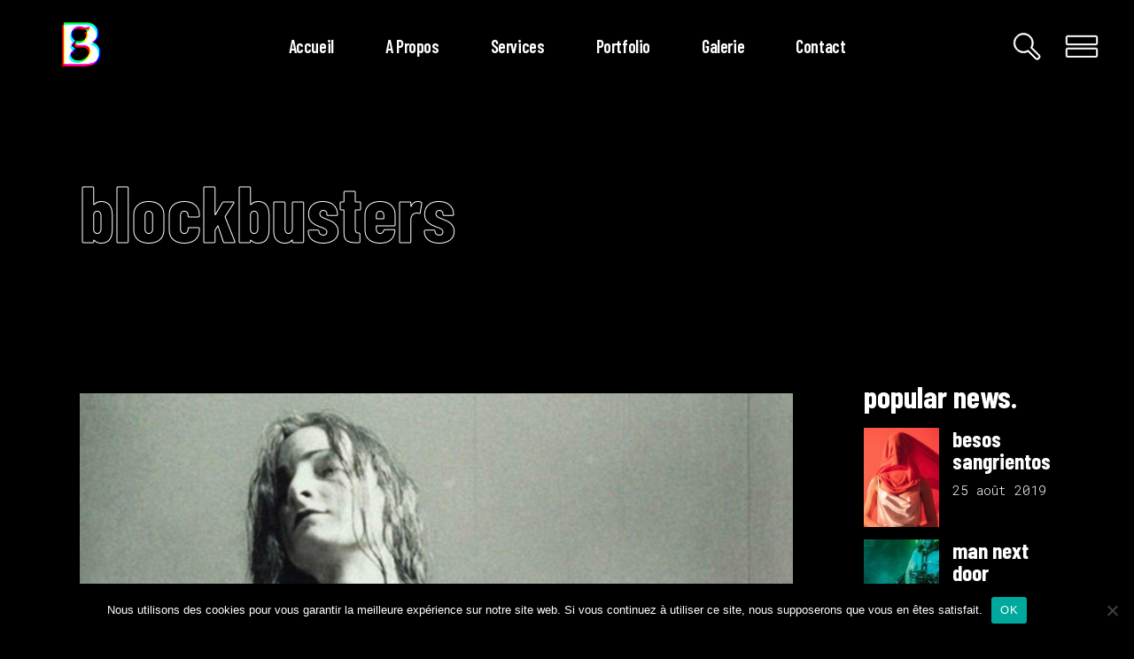

--- FILE ---
content_type: text/html; charset=UTF-8
request_url: https://barbaragoutte.com/category/blockbusters/
body_size: 20959
content:
<!DOCTYPE html>
<html dir="ltr" lang="fr-FR" prefix="og: https://ogp.me/ns#">
<head>
	
		<meta charset="UTF-8"/>
		<link rel="profile" href="http://gmpg.org/xfn/11"/>
		
				<meta name="viewport" content="width=device-width,initial-scale=1,user-scalable=yes">
		<title>blockbusters - Barbara Goutte Production</title>
<style>
#wpadminbar #wp-admin-bar-wccp_free_top_button .ab-icon:before {
	content: "\f160";
	color: #02CA02;
	top: 3px;
}
#wpadminbar #wp-admin-bar-wccp_free_top_button .ab-icon {
	transform: rotate(45deg);
}
</style>
	<style>img:is([sizes="auto" i], [sizes^="auto," i]) { contain-intrinsic-size: 3000px 1500px }</style>
	
		<!-- All in One SEO 4.9.0 - aioseo.com -->
	<meta name="robots" content="max-image-preview:large" />
	<meta name="google-site-verification" content="NQWMAETs3n9gFmBraPlqqEXct4Nd7bkDGhTyTQ9Qbgs" />
	<link rel="canonical" href="https://barbaragoutte.com/category/blockbusters/" />
	<meta name="generator" content="All in One SEO (AIOSEO) 4.9.0" />
		<script type="application/ld+json" class="aioseo-schema">
			{"@context":"https:\/\/schema.org","@graph":[{"@type":"BreadcrumbList","@id":"https:\/\/barbaragoutte.com\/category\/blockbusters\/#breadcrumblist","itemListElement":[{"@type":"ListItem","@id":"https:\/\/barbaragoutte.com#listItem","position":2,"name":"Home","item":"https:\/\/barbaragoutte.com","nextItem":{"@type":"ListItem","@id":"https:\/\/barbaragoutte.com\/category\/blockbusters\/#listItem","name":"blockbusters"},"previousItem":{"@type":"ListItem","@id":"#listItem","name":"BGP"}},{"@type":"ListItem","@id":"https:\/\/barbaragoutte.com\/category\/blockbusters\/#listItem","position":3,"name":"blockbusters","previousItem":{"@type":"ListItem","@id":"https:\/\/barbaragoutte.com#listItem","name":"Home"}}]},{"@type":"CollectionPage","@id":"https:\/\/barbaragoutte.com\/category\/blockbusters\/#collectionpage","url":"https:\/\/barbaragoutte.com\/category\/blockbusters\/","name":"blockbusters - Barbara Goutte Production","inLanguage":"fr-FR","isPartOf":{"@id":"https:\/\/barbaragoutte.com\/#website"},"breadcrumb":{"@id":"https:\/\/barbaragoutte.com\/category\/blockbusters\/#breadcrumblist"}},{"@type":"Organization","@id":"https:\/\/barbaragoutte.com\/#organization","name":"Barbara Goutte Production","description":"Cr\u00e9ons ensemble des images qui vous ressemblent","url":"https:\/\/barbaragoutte.com\/","telephone":"+33646788724","logo":{"@type":"ImageObject","url":"https:\/\/barbaragoutte.com\/wp-content\/uploads\/2025\/06\/BPG-Logo_Plan-de-travail-1.png","@id":"https:\/\/barbaragoutte.com\/category\/blockbusters\/#organizationLogo","width":1080,"height":1080},"image":{"@id":"https:\/\/barbaragoutte.com\/category\/blockbusters\/#organizationLogo"},"sameAs":["https:\/\/www.facebook.com\/barbaragoutteprod","https:\/\/www.instagram.com\/barbaragoutteprod\/","https:\/\/www.youtube.com\/channel\/UC-Xcj0JngA0w8Bkweje8zbA","https:\/\/www.linkedin.com\/in\/barbara-goutte\/"]},{"@type":"WebSite","@id":"https:\/\/barbaragoutte.com\/#website","url":"https:\/\/barbaragoutte.com\/","name":"Barbara Goutte Production","description":"Cr\u00e9ons ensemble des images qui vous ressemblent","inLanguage":"fr-FR","publisher":{"@id":"https:\/\/barbaragoutte.com\/#organization"}}]}
		</script>
		<!-- All in One SEO -->

<link rel='dns-prefetch' href='//www.googletagmanager.com' />
<link rel='dns-prefetch' href='//fonts.googleapis.com' />
<link rel="alternate" type="application/rss+xml" title="Barbara Goutte Production &raquo; Flux" href="https://barbaragoutte.com/feed/" />
<link rel="alternate" type="application/rss+xml" title="Barbara Goutte Production &raquo; Flux des commentaires" href="https://barbaragoutte.com/comments/feed/" />
<link rel="alternate" type="application/rss+xml" title="Barbara Goutte Production &raquo; Flux de la catégorie blockbusters" href="https://barbaragoutte.com/category/blockbusters/feed/" />
<script type="text/javascript">
/* <![CDATA[ */
window._wpemojiSettings = {"baseUrl":"https:\/\/s.w.org\/images\/core\/emoji\/16.0.1\/72x72\/","ext":".png","svgUrl":"https:\/\/s.w.org\/images\/core\/emoji\/16.0.1\/svg\/","svgExt":".svg","source":{"concatemoji":"https:\/\/barbaragoutte.com\/wp-includes\/js\/wp-emoji-release.min.js?ver=6.8.3"}};
/*! This file is auto-generated */
!function(s,n){var o,i,e;function c(e){try{var t={supportTests:e,timestamp:(new Date).valueOf()};sessionStorage.setItem(o,JSON.stringify(t))}catch(e){}}function p(e,t,n){e.clearRect(0,0,e.canvas.width,e.canvas.height),e.fillText(t,0,0);var t=new Uint32Array(e.getImageData(0,0,e.canvas.width,e.canvas.height).data),a=(e.clearRect(0,0,e.canvas.width,e.canvas.height),e.fillText(n,0,0),new Uint32Array(e.getImageData(0,0,e.canvas.width,e.canvas.height).data));return t.every(function(e,t){return e===a[t]})}function u(e,t){e.clearRect(0,0,e.canvas.width,e.canvas.height),e.fillText(t,0,0);for(var n=e.getImageData(16,16,1,1),a=0;a<n.data.length;a++)if(0!==n.data[a])return!1;return!0}function f(e,t,n,a){switch(t){case"flag":return n(e,"\ud83c\udff3\ufe0f\u200d\u26a7\ufe0f","\ud83c\udff3\ufe0f\u200b\u26a7\ufe0f")?!1:!n(e,"\ud83c\udde8\ud83c\uddf6","\ud83c\udde8\u200b\ud83c\uddf6")&&!n(e,"\ud83c\udff4\udb40\udc67\udb40\udc62\udb40\udc65\udb40\udc6e\udb40\udc67\udb40\udc7f","\ud83c\udff4\u200b\udb40\udc67\u200b\udb40\udc62\u200b\udb40\udc65\u200b\udb40\udc6e\u200b\udb40\udc67\u200b\udb40\udc7f");case"emoji":return!a(e,"\ud83e\udedf")}return!1}function g(e,t,n,a){var r="undefined"!=typeof WorkerGlobalScope&&self instanceof WorkerGlobalScope?new OffscreenCanvas(300,150):s.createElement("canvas"),o=r.getContext("2d",{willReadFrequently:!0}),i=(o.textBaseline="top",o.font="600 32px Arial",{});return e.forEach(function(e){i[e]=t(o,e,n,a)}),i}function t(e){var t=s.createElement("script");t.src=e,t.defer=!0,s.head.appendChild(t)}"undefined"!=typeof Promise&&(o="wpEmojiSettingsSupports",i=["flag","emoji"],n.supports={everything:!0,everythingExceptFlag:!0},e=new Promise(function(e){s.addEventListener("DOMContentLoaded",e,{once:!0})}),new Promise(function(t){var n=function(){try{var e=JSON.parse(sessionStorage.getItem(o));if("object"==typeof e&&"number"==typeof e.timestamp&&(new Date).valueOf()<e.timestamp+604800&&"object"==typeof e.supportTests)return e.supportTests}catch(e){}return null}();if(!n){if("undefined"!=typeof Worker&&"undefined"!=typeof OffscreenCanvas&&"undefined"!=typeof URL&&URL.createObjectURL&&"undefined"!=typeof Blob)try{var e="postMessage("+g.toString()+"("+[JSON.stringify(i),f.toString(),p.toString(),u.toString()].join(",")+"));",a=new Blob([e],{type:"text/javascript"}),r=new Worker(URL.createObjectURL(a),{name:"wpTestEmojiSupports"});return void(r.onmessage=function(e){c(n=e.data),r.terminate(),t(n)})}catch(e){}c(n=g(i,f,p,u))}t(n)}).then(function(e){for(var t in e)n.supports[t]=e[t],n.supports.everything=n.supports.everything&&n.supports[t],"flag"!==t&&(n.supports.everythingExceptFlag=n.supports.everythingExceptFlag&&n.supports[t]);n.supports.everythingExceptFlag=n.supports.everythingExceptFlag&&!n.supports.flag,n.DOMReady=!1,n.readyCallback=function(){n.DOMReady=!0}}).then(function(){return e}).then(function(){var e;n.supports.everything||(n.readyCallback(),(e=n.source||{}).concatemoji?t(e.concatemoji):e.wpemoji&&e.twemoji&&(t(e.twemoji),t(e.wpemoji)))}))}((window,document),window._wpemojiSettings);
/* ]]> */
</script>
<style id='wp-emoji-styles-inline-css' type='text/css'>

	img.wp-smiley, img.emoji {
		display: inline !important;
		border: none !important;
		box-shadow: none !important;
		height: 1em !important;
		width: 1em !important;
		margin: 0 0.07em !important;
		vertical-align: -0.1em !important;
		background: none !important;
		padding: 0 !important;
	}
</style>
<link rel='stylesheet' id='wp-block-library-css' href='https://barbaragoutte.com/wp-includes/css/dist/block-library/style.min.css?ver=6.8.3' type='text/css' media='all' />
<style id='classic-theme-styles-inline-css' type='text/css'>
/*! This file is auto-generated */
.wp-block-button__link{color:#fff;background-color:#32373c;border-radius:9999px;box-shadow:none;text-decoration:none;padding:calc(.667em + 2px) calc(1.333em + 2px);font-size:1.125em}.wp-block-file__button{background:#32373c;color:#fff;text-decoration:none}
</style>
<link rel='stylesheet' id='aioseo/css/src/vue/standalone/blocks/table-of-contents/global.scss-css' href='https://barbaragoutte.com/wp-content/plugins/all-in-one-seo-pack/dist/Lite/assets/css/table-of-contents/global.e90f6d47.css?ver=4.9.0' type='text/css' media='all' />
<style id='global-styles-inline-css' type='text/css'>
:root{--wp--preset--aspect-ratio--square: 1;--wp--preset--aspect-ratio--4-3: 4/3;--wp--preset--aspect-ratio--3-4: 3/4;--wp--preset--aspect-ratio--3-2: 3/2;--wp--preset--aspect-ratio--2-3: 2/3;--wp--preset--aspect-ratio--16-9: 16/9;--wp--preset--aspect-ratio--9-16: 9/16;--wp--preset--color--black: #000000;--wp--preset--color--cyan-bluish-gray: #abb8c3;--wp--preset--color--white: #ffffff;--wp--preset--color--pale-pink: #f78da7;--wp--preset--color--vivid-red: #cf2e2e;--wp--preset--color--luminous-vivid-orange: #ff6900;--wp--preset--color--luminous-vivid-amber: #fcb900;--wp--preset--color--light-green-cyan: #7bdcb5;--wp--preset--color--vivid-green-cyan: #00d084;--wp--preset--color--pale-cyan-blue: #8ed1fc;--wp--preset--color--vivid-cyan-blue: #0693e3;--wp--preset--color--vivid-purple: #9b51e0;--wp--preset--gradient--vivid-cyan-blue-to-vivid-purple: linear-gradient(135deg,rgba(6,147,227,1) 0%,rgb(155,81,224) 100%);--wp--preset--gradient--light-green-cyan-to-vivid-green-cyan: linear-gradient(135deg,rgb(122,220,180) 0%,rgb(0,208,130) 100%);--wp--preset--gradient--luminous-vivid-amber-to-luminous-vivid-orange: linear-gradient(135deg,rgba(252,185,0,1) 0%,rgba(255,105,0,1) 100%);--wp--preset--gradient--luminous-vivid-orange-to-vivid-red: linear-gradient(135deg,rgba(255,105,0,1) 0%,rgb(207,46,46) 100%);--wp--preset--gradient--very-light-gray-to-cyan-bluish-gray: linear-gradient(135deg,rgb(238,238,238) 0%,rgb(169,184,195) 100%);--wp--preset--gradient--cool-to-warm-spectrum: linear-gradient(135deg,rgb(74,234,220) 0%,rgb(151,120,209) 20%,rgb(207,42,186) 40%,rgb(238,44,130) 60%,rgb(251,105,98) 80%,rgb(254,248,76) 100%);--wp--preset--gradient--blush-light-purple: linear-gradient(135deg,rgb(255,206,236) 0%,rgb(152,150,240) 100%);--wp--preset--gradient--blush-bordeaux: linear-gradient(135deg,rgb(254,205,165) 0%,rgb(254,45,45) 50%,rgb(107,0,62) 100%);--wp--preset--gradient--luminous-dusk: linear-gradient(135deg,rgb(255,203,112) 0%,rgb(199,81,192) 50%,rgb(65,88,208) 100%);--wp--preset--gradient--pale-ocean: linear-gradient(135deg,rgb(255,245,203) 0%,rgb(182,227,212) 50%,rgb(51,167,181) 100%);--wp--preset--gradient--electric-grass: linear-gradient(135deg,rgb(202,248,128) 0%,rgb(113,206,126) 100%);--wp--preset--gradient--midnight: linear-gradient(135deg,rgb(2,3,129) 0%,rgb(40,116,252) 100%);--wp--preset--font-size--small: 13px;--wp--preset--font-size--medium: 20px;--wp--preset--font-size--large: 36px;--wp--preset--font-size--x-large: 42px;--wp--preset--spacing--20: 0.44rem;--wp--preset--spacing--30: 0.67rem;--wp--preset--spacing--40: 1rem;--wp--preset--spacing--50: 1.5rem;--wp--preset--spacing--60: 2.25rem;--wp--preset--spacing--70: 3.38rem;--wp--preset--spacing--80: 5.06rem;--wp--preset--shadow--natural: 6px 6px 9px rgba(0, 0, 0, 0.2);--wp--preset--shadow--deep: 12px 12px 50px rgba(0, 0, 0, 0.4);--wp--preset--shadow--sharp: 6px 6px 0px rgba(0, 0, 0, 0.2);--wp--preset--shadow--outlined: 6px 6px 0px -3px rgba(255, 255, 255, 1), 6px 6px rgba(0, 0, 0, 1);--wp--preset--shadow--crisp: 6px 6px 0px rgba(0, 0, 0, 1);}:where(.is-layout-flex){gap: 0.5em;}:where(.is-layout-grid){gap: 0.5em;}body .is-layout-flex{display: flex;}.is-layout-flex{flex-wrap: wrap;align-items: center;}.is-layout-flex > :is(*, div){margin: 0;}body .is-layout-grid{display: grid;}.is-layout-grid > :is(*, div){margin: 0;}:where(.wp-block-columns.is-layout-flex){gap: 2em;}:where(.wp-block-columns.is-layout-grid){gap: 2em;}:where(.wp-block-post-template.is-layout-flex){gap: 1.25em;}:where(.wp-block-post-template.is-layout-grid){gap: 1.25em;}.has-black-color{color: var(--wp--preset--color--black) !important;}.has-cyan-bluish-gray-color{color: var(--wp--preset--color--cyan-bluish-gray) !important;}.has-white-color{color: var(--wp--preset--color--white) !important;}.has-pale-pink-color{color: var(--wp--preset--color--pale-pink) !important;}.has-vivid-red-color{color: var(--wp--preset--color--vivid-red) !important;}.has-luminous-vivid-orange-color{color: var(--wp--preset--color--luminous-vivid-orange) !important;}.has-luminous-vivid-amber-color{color: var(--wp--preset--color--luminous-vivid-amber) !important;}.has-light-green-cyan-color{color: var(--wp--preset--color--light-green-cyan) !important;}.has-vivid-green-cyan-color{color: var(--wp--preset--color--vivid-green-cyan) !important;}.has-pale-cyan-blue-color{color: var(--wp--preset--color--pale-cyan-blue) !important;}.has-vivid-cyan-blue-color{color: var(--wp--preset--color--vivid-cyan-blue) !important;}.has-vivid-purple-color{color: var(--wp--preset--color--vivid-purple) !important;}.has-black-background-color{background-color: var(--wp--preset--color--black) !important;}.has-cyan-bluish-gray-background-color{background-color: var(--wp--preset--color--cyan-bluish-gray) !important;}.has-white-background-color{background-color: var(--wp--preset--color--white) !important;}.has-pale-pink-background-color{background-color: var(--wp--preset--color--pale-pink) !important;}.has-vivid-red-background-color{background-color: var(--wp--preset--color--vivid-red) !important;}.has-luminous-vivid-orange-background-color{background-color: var(--wp--preset--color--luminous-vivid-orange) !important;}.has-luminous-vivid-amber-background-color{background-color: var(--wp--preset--color--luminous-vivid-amber) !important;}.has-light-green-cyan-background-color{background-color: var(--wp--preset--color--light-green-cyan) !important;}.has-vivid-green-cyan-background-color{background-color: var(--wp--preset--color--vivid-green-cyan) !important;}.has-pale-cyan-blue-background-color{background-color: var(--wp--preset--color--pale-cyan-blue) !important;}.has-vivid-cyan-blue-background-color{background-color: var(--wp--preset--color--vivid-cyan-blue) !important;}.has-vivid-purple-background-color{background-color: var(--wp--preset--color--vivid-purple) !important;}.has-black-border-color{border-color: var(--wp--preset--color--black) !important;}.has-cyan-bluish-gray-border-color{border-color: var(--wp--preset--color--cyan-bluish-gray) !important;}.has-white-border-color{border-color: var(--wp--preset--color--white) !important;}.has-pale-pink-border-color{border-color: var(--wp--preset--color--pale-pink) !important;}.has-vivid-red-border-color{border-color: var(--wp--preset--color--vivid-red) !important;}.has-luminous-vivid-orange-border-color{border-color: var(--wp--preset--color--luminous-vivid-orange) !important;}.has-luminous-vivid-amber-border-color{border-color: var(--wp--preset--color--luminous-vivid-amber) !important;}.has-light-green-cyan-border-color{border-color: var(--wp--preset--color--light-green-cyan) !important;}.has-vivid-green-cyan-border-color{border-color: var(--wp--preset--color--vivid-green-cyan) !important;}.has-pale-cyan-blue-border-color{border-color: var(--wp--preset--color--pale-cyan-blue) !important;}.has-vivid-cyan-blue-border-color{border-color: var(--wp--preset--color--vivid-cyan-blue) !important;}.has-vivid-purple-border-color{border-color: var(--wp--preset--color--vivid-purple) !important;}.has-vivid-cyan-blue-to-vivid-purple-gradient-background{background: var(--wp--preset--gradient--vivid-cyan-blue-to-vivid-purple) !important;}.has-light-green-cyan-to-vivid-green-cyan-gradient-background{background: var(--wp--preset--gradient--light-green-cyan-to-vivid-green-cyan) !important;}.has-luminous-vivid-amber-to-luminous-vivid-orange-gradient-background{background: var(--wp--preset--gradient--luminous-vivid-amber-to-luminous-vivid-orange) !important;}.has-luminous-vivid-orange-to-vivid-red-gradient-background{background: var(--wp--preset--gradient--luminous-vivid-orange-to-vivid-red) !important;}.has-very-light-gray-to-cyan-bluish-gray-gradient-background{background: var(--wp--preset--gradient--very-light-gray-to-cyan-bluish-gray) !important;}.has-cool-to-warm-spectrum-gradient-background{background: var(--wp--preset--gradient--cool-to-warm-spectrum) !important;}.has-blush-light-purple-gradient-background{background: var(--wp--preset--gradient--blush-light-purple) !important;}.has-blush-bordeaux-gradient-background{background: var(--wp--preset--gradient--blush-bordeaux) !important;}.has-luminous-dusk-gradient-background{background: var(--wp--preset--gradient--luminous-dusk) !important;}.has-pale-ocean-gradient-background{background: var(--wp--preset--gradient--pale-ocean) !important;}.has-electric-grass-gradient-background{background: var(--wp--preset--gradient--electric-grass) !important;}.has-midnight-gradient-background{background: var(--wp--preset--gradient--midnight) !important;}.has-small-font-size{font-size: var(--wp--preset--font-size--small) !important;}.has-medium-font-size{font-size: var(--wp--preset--font-size--medium) !important;}.has-large-font-size{font-size: var(--wp--preset--font-size--large) !important;}.has-x-large-font-size{font-size: var(--wp--preset--font-size--x-large) !important;}
:where(.wp-block-post-template.is-layout-flex){gap: 1.25em;}:where(.wp-block-post-template.is-layout-grid){gap: 1.25em;}
:where(.wp-block-columns.is-layout-flex){gap: 2em;}:where(.wp-block-columns.is-layout-grid){gap: 2em;}
:root :where(.wp-block-pullquote){font-size: 1.5em;line-height: 1.6;}
</style>
<link rel='stylesheet' id='contact-form-7-css' href='https://barbaragoutte.com/wp-content/plugins/contact-form-7/includes/css/styles.css?ver=6.1.3' type='text/css' media='all' />
<link rel='stylesheet' id='cookie-notice-front-css' href='https://barbaragoutte.com/wp-content/plugins/cookie-notice/css/front.min.css?ver=2.5.9' type='text/css' media='all' />
<link rel='stylesheet' id='leitmotif-edge-default-style-css' href='https://barbaragoutte.com/wp-content/themes/leitmotif/style.css?ver=6.8.3' type='text/css' media='all' />
<link rel='stylesheet' id='leitmotif-edge-modules-css' href='https://barbaragoutte.com/wp-content/themes/leitmotif/assets/css/modules.min.css?ver=6.8.3' type='text/css' media='all' />
<link rel='stylesheet' id='leitmotif-edge-dripicons-css' href='https://barbaragoutte.com/wp-content/themes/leitmotif/framework/lib/icons-pack/dripicons/dripicons.css?ver=6.8.3' type='text/css' media='all' />
<link rel='stylesheet' id='leitmotif-edge-font_elegant-css' href='https://barbaragoutte.com/wp-content/themes/leitmotif/framework/lib/icons-pack/elegant-icons/style.min.css?ver=6.8.3' type='text/css' media='all' />
<link rel='stylesheet' id='leitmotif-edge-font_awesome-css' href='https://barbaragoutte.com/wp-content/themes/leitmotif/framework/lib/icons-pack/font-awesome/css/fontawesome-all.min.css?ver=6.8.3' type='text/css' media='all' />
<link rel='stylesheet' id='leitmotif-edge-ion_icons-css' href='https://barbaragoutte.com/wp-content/themes/leitmotif/framework/lib/icons-pack/ion-icons/css/ionicons.min.css?ver=6.8.3' type='text/css' media='all' />
<link rel='stylesheet' id='leitmotif-edge-linea_icons-css' href='https://barbaragoutte.com/wp-content/themes/leitmotif/framework/lib/icons-pack/linea-icons/style.css?ver=6.8.3' type='text/css' media='all' />
<link rel='stylesheet' id='leitmotif-edge-linear_icons-css' href='https://barbaragoutte.com/wp-content/themes/leitmotif/framework/lib/icons-pack/linear-icons/style.css?ver=6.8.3' type='text/css' media='all' />
<link rel='stylesheet' id='leitmotif-edge-simple_line_icons-css' href='https://barbaragoutte.com/wp-content/themes/leitmotif/framework/lib/icons-pack/simple-line-icons/simple-line-icons.css?ver=6.8.3' type='text/css' media='all' />
<link rel='stylesheet' id='mediaelement-css' href='https://barbaragoutte.com/wp-includes/js/mediaelement/mediaelementplayer-legacy.min.css?ver=4.2.17' type='text/css' media='all' />
<link rel='stylesheet' id='wp-mediaelement-css' href='https://barbaragoutte.com/wp-includes/js/mediaelement/wp-mediaelement.min.css?ver=6.8.3' type='text/css' media='all' />
<link rel='stylesheet' id='leitmotif-edge-style-dynamic-css' href='https://barbaragoutte.com/wp-content/themes/leitmotif/assets/css/style_dynamic.css?ver=1751461193' type='text/css' media='all' />
<link rel='stylesheet' id='leitmotif-edge-modules-responsive-css' href='https://barbaragoutte.com/wp-content/themes/leitmotif/assets/css/modules-responsive.min.css?ver=6.8.3' type='text/css' media='all' />
<link rel='stylesheet' id='leitmotif-edge-style-dynamic-responsive-css' href='https://barbaragoutte.com/wp-content/themes/leitmotif/assets/css/style_dynamic_responsive.css?ver=1751461193' type='text/css' media='all' />
<link rel='stylesheet' id='leitmotif-edge-google-fonts-css' href='https://fonts.googleapis.com/css?family=Barlow+Condensed%3A300%2C400%2C600%2C700%7CRoboto+Mono%3A300%2C400%2C600%2C700&#038;subset=latin-ext&#038;ver=1.0.0' type='text/css' media='all' />
<link rel='stylesheet' id='leitmotif-core-dashboard-style-css' href='https://barbaragoutte.com/wp-content/plugins/leitmotif-core/core-dashboard/assets/css/core-dashboard.min.css?ver=6.8.3' type='text/css' media='all' />
<link rel='stylesheet' id='js_composer_front-css' href='https://barbaragoutte.com/wp-content/plugins/js_composer/assets/css/js_composer.min.css?ver=6.9.0' type='text/css' media='all' />
<script type="text/javascript" src="https://barbaragoutte.com/wp-includes/js/jquery/jquery.min.js?ver=3.7.1" id="jquery-core-js"></script>
<script type="text/javascript" src="https://barbaragoutte.com/wp-includes/js/jquery/jquery-migrate.min.js?ver=3.4.1" id="jquery-migrate-js"></script>

<!-- Extrait de code de la balise Google (gtag.js) ajouté par Site Kit -->
<!-- Extrait Google Analytics ajouté par Site Kit -->
<script type="text/javascript" src="https://www.googletagmanager.com/gtag/js?id=G-FSD7X8XMFB" id="google_gtagjs-js" async></script>
<script type="text/javascript" id="google_gtagjs-js-after">
/* <![CDATA[ */
window.dataLayer = window.dataLayer || [];function gtag(){dataLayer.push(arguments);}
gtag("set","linker",{"domains":["barbaragoutte.com"]});
gtag("js", new Date());
gtag("set", "developer_id.dZTNiMT", true);
gtag("config", "G-FSD7X8XMFB");
/* ]]> */
</script>
<link rel="https://api.w.org/" href="https://barbaragoutte.com/wp-json/" /><link rel="alternate" title="JSON" type="application/json" href="https://barbaragoutte.com/wp-json/wp/v2/categories/6" /><link rel="EditURI" type="application/rsd+xml" title="RSD" href="https://barbaragoutte.com/xmlrpc.php?rsd" />
<meta name="generator" content="WordPress 6.8.3" />
<meta name="generator" content="Site Kit by Google 1.166.0" /><script id="wpcp_disable_selection" type="text/javascript">
var image_save_msg='You are not allowed to save images!';
	var no_menu_msg='Context Menu disabled!';
	var smessage = "Content is protected !!";

function disableEnterKey(e)
{
	var elemtype = e.target.tagName;
	
	elemtype = elemtype.toUpperCase();
	
	if (elemtype == "TEXT" || elemtype == "TEXTAREA" || elemtype == "INPUT" || elemtype == "PASSWORD" || elemtype == "SELECT" || elemtype == "OPTION" || elemtype == "EMBED")
	{
		elemtype = 'TEXT';
	}
	
	if (e.ctrlKey){
     var key;
     if(window.event)
          key = window.event.keyCode;     //IE
     else
          key = e.which;     //firefox (97)
    //if (key != 17) alert(key);
     if (elemtype!= 'TEXT' && (key == 97 || key == 65 || key == 67 || key == 99 || key == 88 || key == 120 || key == 26 || key == 85  || key == 86 || key == 83 || key == 43 || key == 73))
     {
		if(wccp_free_iscontenteditable(e)) return true;
		show_wpcp_message('You are not allowed to copy content or view source');
		return false;
     }else
     	return true;
     }
}


/*For contenteditable tags*/
function wccp_free_iscontenteditable(e)
{
	var e = e || window.event; // also there is no e.target property in IE. instead IE uses window.event.srcElement
  	
	var target = e.target || e.srcElement;

	var elemtype = e.target.nodeName;
	
	elemtype = elemtype.toUpperCase();
	
	var iscontenteditable = "false";
		
	if(typeof target.getAttribute!="undefined" ) iscontenteditable = target.getAttribute("contenteditable"); // Return true or false as string
	
	var iscontenteditable2 = false;
	
	if(typeof target.isContentEditable!="undefined" ) iscontenteditable2 = target.isContentEditable; // Return true or false as boolean

	if(target.parentElement.isContentEditable) iscontenteditable2 = true;
	
	if (iscontenteditable == "true" || iscontenteditable2 == true)
	{
		if(typeof target.style!="undefined" ) target.style.cursor = "text";
		
		return true;
	}
}

////////////////////////////////////
function disable_copy(e)
{	
	var e = e || window.event; // also there is no e.target property in IE. instead IE uses window.event.srcElement
	
	var elemtype = e.target.tagName;
	
	elemtype = elemtype.toUpperCase();
	
	if (elemtype == "TEXT" || elemtype == "TEXTAREA" || elemtype == "INPUT" || elemtype == "PASSWORD" || elemtype == "SELECT" || elemtype == "OPTION" || elemtype == "EMBED")
	{
		elemtype = 'TEXT';
	}
	
	if(wccp_free_iscontenteditable(e)) return true;
	
	var isSafari = /Safari/.test(navigator.userAgent) && /Apple Computer/.test(navigator.vendor);
	
	var checker_IMG = '';
	if (elemtype == "IMG" && checker_IMG == 'checked' && e.detail >= 2) {show_wpcp_message(alertMsg_IMG);return false;}
	if (elemtype != "TEXT")
	{
		if (smessage !== "" && e.detail == 2)
			show_wpcp_message(smessage);
		
		if (isSafari)
			return true;
		else
			return false;
	}	
}

//////////////////////////////////////////
function disable_copy_ie()
{
	var e = e || window.event;
	var elemtype = window.event.srcElement.nodeName;
	elemtype = elemtype.toUpperCase();
	if(wccp_free_iscontenteditable(e)) return true;
	if (elemtype == "IMG") {show_wpcp_message(alertMsg_IMG);return false;}
	if (elemtype != "TEXT" && elemtype != "TEXTAREA" && elemtype != "INPUT" && elemtype != "PASSWORD" && elemtype != "SELECT" && elemtype != "OPTION" && elemtype != "EMBED")
	{
		return false;
	}
}	
function reEnable()
{
	return true;
}
document.onkeydown = disableEnterKey;
document.onselectstart = disable_copy_ie;
if(navigator.userAgent.indexOf('MSIE')==-1)
{
	document.onmousedown = disable_copy;
	document.onclick = reEnable;
}
function disableSelection(target)
{
    //For IE This code will work
    if (typeof target.onselectstart!="undefined")
    target.onselectstart = disable_copy_ie;
    
    //For Firefox This code will work
    else if (typeof target.style.MozUserSelect!="undefined")
    {target.style.MozUserSelect="none";}
    
    //All other  (ie: Opera) This code will work
    else
    target.onmousedown=function(){return false}
    target.style.cursor = "default";
}
//Calling the JS function directly just after body load
window.onload = function(){disableSelection(document.body);};

//////////////////special for safari Start////////////////
var onlongtouch;
var timer;
var touchduration = 1000; //length of time we want the user to touch before we do something

var elemtype = "";
function touchstart(e) {
	var e = e || window.event;
  // also there is no e.target property in IE.
  // instead IE uses window.event.srcElement
  	var target = e.target || e.srcElement;
	
	elemtype = window.event.srcElement.nodeName;
	
	elemtype = elemtype.toUpperCase();
	
	if(!wccp_pro_is_passive()) e.preventDefault();
	if (!timer) {
		timer = setTimeout(onlongtouch, touchduration);
	}
}

function touchend() {
    //stops short touches from firing the event
    if (timer) {
        clearTimeout(timer);
        timer = null;
    }
	onlongtouch();
}

onlongtouch = function(e) { //this will clear the current selection if anything selected
	
	if (elemtype != "TEXT" && elemtype != "TEXTAREA" && elemtype != "INPUT" && elemtype != "PASSWORD" && elemtype != "SELECT" && elemtype != "EMBED" && elemtype != "OPTION")	
	{
		if (window.getSelection) {
			if (window.getSelection().empty) {  // Chrome
			window.getSelection().empty();
			} else if (window.getSelection().removeAllRanges) {  // Firefox
			window.getSelection().removeAllRanges();
			}
		} else if (document.selection) {  // IE?
			document.selection.empty();
		}
		return false;
	}
};

document.addEventListener("DOMContentLoaded", function(event) { 
    window.addEventListener("touchstart", touchstart, false);
    window.addEventListener("touchend", touchend, false);
});

function wccp_pro_is_passive() {

  var cold = false,
  hike = function() {};

  try {
	  const object1 = {};
  var aid = Object.defineProperty(object1, 'passive', {
  get() {cold = true}
  });
  window.addEventListener('test', hike, aid);
  window.removeEventListener('test', hike, aid);
  } catch (e) {}

  return cold;
}
/*special for safari End*/
</script>
<script id="wpcp_disable_Right_Click" type="text/javascript">
document.ondragstart = function() { return false;}
	function nocontext(e) {
	   return false;
	}
	document.oncontextmenu = nocontext;
</script>
<style>
.unselectable
{
-moz-user-select:none;
-webkit-user-select:none;
cursor: default;
}
html
{
-webkit-touch-callout: none;
-webkit-user-select: none;
-khtml-user-select: none;
-moz-user-select: none;
-ms-user-select: none;
user-select: none;
-webkit-tap-highlight-color: rgba(0,0,0,0);
}
</style>
<script id="wpcp_css_disable_selection" type="text/javascript">
var e = document.getElementsByTagName('body')[0];
if(e)
{
	e.setAttribute('unselectable',"on");
}
</script>
<meta name="generator" content="Powered by WPBakery Page Builder - drag and drop page builder for WordPress."/>
<meta name="generator" content="Powered by Slider Revolution 6.5.24 - responsive, Mobile-Friendly Slider Plugin for WordPress with comfortable drag and drop interface." />
<link rel="icon" href="https://barbaragoutte.com/wp-content/uploads/2025/06/cropped-BPG-Logo_Plan-de-travail-1-copie-2-32x32.png" sizes="32x32" />
<link rel="icon" href="https://barbaragoutte.com/wp-content/uploads/2025/06/cropped-BPG-Logo_Plan-de-travail-1-copie-2-192x192.png" sizes="192x192" />
<link rel="apple-touch-icon" href="https://barbaragoutte.com/wp-content/uploads/2025/06/cropped-BPG-Logo_Plan-de-travail-1-copie-2-180x180.png" />
<meta name="msapplication-TileImage" content="https://barbaragoutte.com/wp-content/uploads/2025/06/cropped-BPG-Logo_Plan-de-travail-1-copie-2-270x270.png" />
<script>function setREVStartSize(e){
			//window.requestAnimationFrame(function() {
				window.RSIW = window.RSIW===undefined ? window.innerWidth : window.RSIW;
				window.RSIH = window.RSIH===undefined ? window.innerHeight : window.RSIH;
				try {
					var pw = document.getElementById(e.c).parentNode.offsetWidth,
						newh;
					pw = pw===0 || isNaN(pw) || (e.l=="fullwidth" || e.layout=="fullwidth") ? window.RSIW : pw;
					e.tabw = e.tabw===undefined ? 0 : parseInt(e.tabw);
					e.thumbw = e.thumbw===undefined ? 0 : parseInt(e.thumbw);
					e.tabh = e.tabh===undefined ? 0 : parseInt(e.tabh);
					e.thumbh = e.thumbh===undefined ? 0 : parseInt(e.thumbh);
					e.tabhide = e.tabhide===undefined ? 0 : parseInt(e.tabhide);
					e.thumbhide = e.thumbhide===undefined ? 0 : parseInt(e.thumbhide);
					e.mh = e.mh===undefined || e.mh=="" || e.mh==="auto" ? 0 : parseInt(e.mh,0);
					if(e.layout==="fullscreen" || e.l==="fullscreen")
						newh = Math.max(e.mh,window.RSIH);
					else{
						e.gw = Array.isArray(e.gw) ? e.gw : [e.gw];
						for (var i in e.rl) if (e.gw[i]===undefined || e.gw[i]===0) e.gw[i] = e.gw[i-1];
						e.gh = e.el===undefined || e.el==="" || (Array.isArray(e.el) && e.el.length==0)? e.gh : e.el;
						e.gh = Array.isArray(e.gh) ? e.gh : [e.gh];
						for (var i in e.rl) if (e.gh[i]===undefined || e.gh[i]===0) e.gh[i] = e.gh[i-1];
											
						var nl = new Array(e.rl.length),
							ix = 0,
							sl;
						e.tabw = e.tabhide>=pw ? 0 : e.tabw;
						e.thumbw = e.thumbhide>=pw ? 0 : e.thumbw;
						e.tabh = e.tabhide>=pw ? 0 : e.tabh;
						e.thumbh = e.thumbhide>=pw ? 0 : e.thumbh;
						for (var i in e.rl) nl[i] = e.rl[i]<window.RSIW ? 0 : e.rl[i];
						sl = nl[0];
						for (var i in nl) if (sl>nl[i] && nl[i]>0) { sl = nl[i]; ix=i;}
						var m = pw>(e.gw[ix]+e.tabw+e.thumbw) ? 1 : (pw-(e.tabw+e.thumbw)) / (e.gw[ix]);
						newh =  (e.gh[ix] * m) + (e.tabh + e.thumbh);
					}
					var el = document.getElementById(e.c);
					if (el!==null && el) el.style.height = newh+"px";
					el = document.getElementById(e.c+"_wrapper");
					if (el!==null && el) {
						el.style.height = newh+"px";
						el.style.display = "block";
					}
				} catch(e){
					console.log("Failure at Presize of Slider:" + e)
				}
			//});
		  };</script>
<noscript><style> .wpb_animate_when_almost_visible { opacity: 1; }</style></noscript></head>
<body class="archive category category-blockbusters category-6 wp-theme-leitmotif cookies-not-set leitmotif-core-1.3 unselectable leitmotif-ver-1.4 edgtf-grid-1100 edgtf-empty-google-api edgtf-wide-dropdown-menu-content-in-grid edgtf-fixed-on-scroll edgtf-dropdown-animate-height edgtf-header-standard edgtf-menu-area-shadow-disable edgtf-menu-area-in-grid-shadow-disable edgtf-menu-area-border-disable edgtf-menu-area-in-grid-border-disable edgtf-logo-area-border-disable edgtf-logo-area-in-grid-border-disable edgtf-side-menu-slide-from-right edgtf-default-mobile-header edgtf-sticky-up-mobile-header edgtf-fullscreen-search edgtf-search-fade wpb-js-composer js-comp-ver-6.9.0 vc_responsive" itemscope itemtype="https://schema.org/WebPage">
    <div class="edgtf-wrapper">
        <div class="edgtf-wrapper-inner">
            <div class="edgtf-fullscreen-search-holder">
	<a class="edgtf-search-close edgtf-search-close-svg-path" href="javascript:void(0)">
		<svg class="edgtf-close-svg" xmlns="http://www.w3.org/2000/svg" xmlns:xlink="http://www.w3.org/1999/xlink" x="0px" y="0px"
	 width="36.85px" height="36.85px" viewBox="0 0 36.85 36.85" enable-background="new 0 0 36.85 36.85" xml:space="preserve">
<path d="M27.617,34.209c-0.27,0-0.521-0.104-0.709-0.295l-8.483-8.481l-8.484,8.483c-0.362,0.365-1.048,0.367-1.415,0l-4.948-4.949
	c-0.39-0.39-0.39-1.024,0-1.414l8.483-8.484l-8.483-8.482c-0.391-0.391-0.391-1.024,0-1.414l4.948-4.949
	c0.364-0.366,1.05-0.366,1.414,0l8.484,8.484l8.485-8.484c0.363-0.365,1.046-0.366,1.414,0l4.948,4.95
	c0.188,0.188,0.293,0.438,0.293,0.707c0,0.268-0.104,0.519-0.293,0.708l-8.483,8.482l8.483,8.484c0.391,0.39,0.391,1.024,0,1.414
	l-4.948,4.949C28.133,34.105,27.882,34.209,27.617,34.209z M27.617,33.209v0.5V33.209L27.617,33.209z M9.234,4.928l-4.948,4.95
	l9.19,9.189l-9.19,9.192l4.948,4.949l9.191-9.19l9.192,9.19l4.948-4.949l-9.19-9.191l9.19-9.189l-4.948-4.95l-9.192,9.191
	L9.234,4.928z"/>
<rect x="14.232" y="2.404" transform="matrix(0.7026 -0.7116 0.7116 0.7026 -8.1402 18.8498)" width="8.499" height="33.52"/>
<rect x="14.295" y="2.279" transform="matrix(-0.7026 -0.7116 0.7116 -0.7026 18.027 45.6112)" width="8.499" height="33.52"/>
</svg>	</a>
	<div class="edgtf-fullscreen-search-table">
		<div class="edgtf-fullscreen-search-cell">
			<div class="edgtf-fullscreen-search-inner">
				<form action="https://barbaragoutte.com/" class="edgtf-fullscreen-search-form" method="get">
					<div class="edgtf-form-holder">
						<div class="edgtf-form-holder-inner">
							<div class="edgtf-field-holder">
								<input type="text" placeholder="Search for..." name="s" class="edgtf-search-field" autocomplete="off" required />
							</div>
							<button type="submit" class="edgtf-search-submit edgtf-search-submit-svg-path">
								<svg xmlns="http://www.w3.org/2000/svg" xmlns:xlink="http://www.w3.org/1999/xlink" x="0px" y="0px"
	 width="32px" height="32px" viewBox="0 0 32 32" enable-background="new 0 0 32 32" xml:space="preserve">
<g>
	<path d="M27.78,31.25c-0.86,0-1.67-0.335-2.278-0.942l-8.055-8.054c-1.574,0.831-3.335,1.268-5.124,1.268
		c-6.037,0-10.948-4.911-10.948-10.948S6.286,1.625,12.323,1.625s10.948,4.911,10.948,10.948c0,1.79-0.437,3.551-1.268,5.125
		l8.054,8.054c1.256,1.256,1.256,3.3,0,4.556C29.449,30.915,28.641,31.25,27.78,31.25z M17.559,20.811
		c0.168,0,0.332,0.064,0.456,0.188l8.398,8.398c0.729,0.728,2.005,0.728,2.734,0c0.753-0.754,0.753-1.981,0-2.734l-8.398-8.398
		c-0.207-0.208-0.248-0.529-0.1-0.782c0.873-1.483,1.334-3.181,1.334-4.909c0-5.327-4.333-9.66-9.66-9.66
		c-5.327,0-9.66,4.333-9.66,9.66c0,5.327,4.333,9.66,9.66,9.66c1.727,0,3.425-0.461,4.909-1.334
		C17.334,20.84,17.447,20.811,17.559,20.811z"/>
</g>
</svg>
							</button>
							<div class="edgtf-line"></div>
						</div>
					</div>
				</form>
			</div>
		</div>
	</div>
</div>
<header class="edgtf-page-header">
		
			<div class="edgtf-fixed-wrapper">
				
	<div class="edgtf-menu-area edgtf-menu-center">
				
						
			<div class="edgtf-vertical-align-containers">
				<div class="edgtf-position-left"><!--
				 --><div class="edgtf-position-left-inner">
						
	
	<div class="edgtf-logo-wrapper">
		<a itemprop="url" href="https://barbaragoutte.com/" style="height: 200px;">
			<img itemprop="image" class="edgtf-normal-logo" src="https://barbaragoutte.com/wp-content/uploads/2025/06/Design-sans-titre-39.png" width="400" height="400"  alt="logo"/>
			<img itemprop="image" class="edgtf-dark-logo" src="https://barbaragoutte.com/wp-content/uploads/2025/06/Design-sans-titre-39.png" width="400" height="400"  alt="dark logo"/>			<img itemprop="image" class="edgtf-light-logo" src="https://barbaragoutte.com/wp-content/uploads/2025/06/Design-sans-titre-39.png" width="400" height="400"  alt="light logo"/>		</a>
	</div>

											</div>
				</div>
									<div class="edgtf-position-center"><!--
					 --><div class="edgtf-position-center-inner">
								
	<nav class="edgtf-main-menu edgtf-drop-down edgtf-default-nav">
		<ul id="menu-principal" class="clearfix"><li id="nav-menu-item-2612" class="menu-item menu-item-type-post_type menu-item-object-page menu-item-home  narrow"><a href="https://barbaragoutte.com/" class=""><span class="item_outer"><span class="item_text">Accueil</span></span></a></li>
<li id="nav-menu-item-2611" class="menu-item menu-item-type-post_type menu-item-object-page  narrow"><a href="https://barbaragoutte.com/a-propos/" class=""><span class="item_outer"><span class="item_text">A Propos</span></span></a></li>
<li id="nav-menu-item-2614" class="menu-item menu-item-type-post_type menu-item-object-page  narrow"><a href="https://barbaragoutte.com/services/" class=""><span class="item_outer"><span class="item_text">Services</span></span></a></li>
<li id="nav-menu-item-2665" class="menu-item menu-item-type-custom menu-item-object-custom menu-item-has-children  has_sub narrow"><a href="https://barbaragoutte.com/corporate/" class=""><span class="item_outer"><span class="item_text">Portfolio</span><i class="edgtf-menu-arrow fa fa-angle-down"></i></span></a>
<div class="second"><div class="inner"><ul>
	<li id="nav-menu-item-2672" class="menu-item menu-item-type-post_type menu-item-object-page "><a href="https://barbaragoutte.com/corporate/" class=""><span class="item_outer"><span class="item_text">Corporate</span></span></a></li>
	<li id="nav-menu-item-2669" class="menu-item menu-item-type-post_type menu-item-object-page "><a href="https://barbaragoutte.com/mariage/" class=""><span class="item_outer"><span class="item_text">Mariage</span></span></a></li>
	<li id="nav-menu-item-2670" class="menu-item menu-item-type-post_type menu-item-object-page "><a href="https://barbaragoutte.com/after-movie/" class=""><span class="item_outer"><span class="item_text">After Movie</span></span></a></li>
	<li id="nav-menu-item-2668" class="menu-item menu-item-type-post_type menu-item-object-page "><a href="https://barbaragoutte.com/clip/" class=""><span class="item_outer"><span class="item_text">Clip</span></span></a></li>
	<li id="nav-menu-item-2667" class="menu-item menu-item-type-post_type menu-item-object-page "><a href="https://barbaragoutte.com/realisation/" class=""><span class="item_outer"><span class="item_text">Réalisation</span></span></a></li>
	<li id="nav-menu-item-2666" class="menu-item menu-item-type-post_type menu-item-object-page "><a href="https://barbaragoutte.com/vlog/" class=""><span class="item_outer"><span class="item_text">Vlog</span></span></a></li>
</ul></div></div>
</li>
<li id="nav-menu-item-3234" class="menu-item menu-item-type-custom menu-item-object-custom menu-item-has-children  has_sub narrow"><a href="https://barbaragoutte.com/club/" class=""><span class="item_outer"><span class="item_text">Galerie</span><i class="edgtf-menu-arrow fa fa-angle-down"></i></span></a>
<div class="second"><div class="inner"><ul>
	<li id="nav-menu-item-2671" class="menu-item menu-item-type-post_type menu-item-object-page "><a href="https://barbaragoutte.com/club/" class=""><span class="item_outer"><span class="item_text">Club.</span></span></a></li>
	<li id="nav-menu-item-3243" class="menu-item menu-item-type-post_type menu-item-object-page "><a href="https://barbaragoutte.com/corporate-2/" class=""><span class="item_outer"><span class="item_text">Corporate.</span></span></a></li>
	<li id="nav-menu-item-3242" class="menu-item menu-item-type-post_type menu-item-object-page "><a href="https://barbaragoutte.com/life-style/" class=""><span class="item_outer"><span class="item_text">Life Style.</span></span></a></li>
	<li id="nav-menu-item-3241" class="menu-item menu-item-type-post_type menu-item-object-page "><a href="https://barbaragoutte.com/mariage-2/" class=""><span class="item_outer"><span class="item_text">Mariage.</span></span></a></li>
</ul></div></div>
</li>
<li id="nav-menu-item-2613" class="menu-item menu-item-type-post_type menu-item-object-page  narrow"><a href="https://barbaragoutte.com/contact/" class=""><span class="item_outer"><span class="item_text">Contact</span></span></a></li>
</ul>	</nav>

						</div>
					</div>
								<div class="edgtf-position-right"><!--
				 --><div class="edgtf-position-right-inner">
															
			<a  style="margin: 0 27px 0 0;" class="edgtf-search-opener edgtf-icon-has-hover edgtf-search-opener-svg-path" href="javascript:void(0)">
	            <span class="edgtf-search-opener-wrapper">
		            <svg xmlns="http://www.w3.org/2000/svg" xmlns:xlink="http://www.w3.org/1999/xlink" x="0px" y="0px"
	 width="32px" height="32px" viewBox="0 0 32 32" enable-background="new 0 0 32 32" xml:space="preserve">
<g>
	<path d="M27.78,31.25c-0.86,0-1.67-0.335-2.278-0.942l-8.055-8.054c-1.574,0.831-3.335,1.268-5.124,1.268
		c-6.037,0-10.948-4.911-10.948-10.948S6.286,1.625,12.323,1.625s10.948,4.911,10.948,10.948c0,1.79-0.437,3.551-1.268,5.125
		l8.054,8.054c1.256,1.256,1.256,3.3,0,4.556C29.449,30.915,28.641,31.25,27.78,31.25z M17.559,20.811
		c0.168,0,0.332,0.064,0.456,0.188l8.398,8.398c0.729,0.728,2.005,0.728,2.734,0c0.753-0.754,0.753-1.981,0-2.734l-8.398-8.398
		c-0.207-0.208-0.248-0.529-0.1-0.782c0.873-1.483,1.334-3.181,1.334-4.909c0-5.327-4.333-9.66-9.66-9.66
		c-5.327,0-9.66,4.333-9.66,9.66c0,5.327,4.333,9.66,9.66,9.66c1.727,0,3.425-0.461,4.909-1.334
		C17.334,20.84,17.447,20.811,17.559,20.811z"/>
</g>
</svg>
		            	            </span>
			</a>
					<a class="edgtf-side-menu-button-opener edgtf-icon-has-hover edgtf-side-menu-button-opener-svg-path"  href="javascript:void(0)" >
								<span class="edgtf-side-menu-icon">
					<svg class="edgtf-svg-burger" xmlns="http://www.w3.org/2000/svg" xmlns:xlink="http://www.w3.org/1999/xlink" x="0px" y="0px"
	 width="38px" height="26px" viewBox="0 0 38 26" enable-background="new 0 0 38 26" xml:space="preserve">
<path d="M35.227,11.66H2.773c-0.818,0-1.483-0.666-1.483-1.483V2.801c0-0.818,0.666-1.484,1.483-1.484h32.454
	c0.817,0,1.482,0.666,1.482,1.484v7.375C36.709,10.994,36.044,11.66,35.227,11.66z M2.773,2.317c-0.267,0-0.483,0.217-0.483,0.484
	v7.375c0,0.267,0.217,0.483,0.483,0.483h32.454c0.267,0,0.482-0.217,0.482-0.483V2.801c0-0.267-0.217-0.484-0.482-0.484H2.773z"/>
<path d="M35.227,25.592H2.773c-0.818,0-1.483-0.665-1.483-1.482v-7.375c0-0.818,0.666-1.483,1.483-1.483h32.454
	c0.817,0,1.482,0.665,1.482,1.483v7.375C36.709,24.927,36.044,25.592,35.227,25.592z M2.773,16.25c-0.267,0-0.483,0.217-0.483,0.482
	v7.375c0,0.268,0.217,0.483,0.483,0.483h32.454c0.267,0,0.482-0.217,0.482-0.483v-7.375c0-0.267-0.217-0.482-0.482-0.482H2.773z"/>
<rect x="2" y="2" width="33.938" height="8.938"/>
<rect x="2.031" y="15.953" width="33.938" height="8.938"/>
</svg>	            </span>
			</a>
							</div>
				</div>
			</div>
			
			</div>
			
			</div>
		
		
	</header>


<header class="edgtf-mobile-header">
		
	<div class="edgtf-mobile-header-inner">
		<div class="edgtf-mobile-header-holder">
			            <div class="edgtf-grid">
                            <div class="edgtf-vertical-align-containers">
                    <div class="edgtf-position-left"><!--
                     --><div class="edgtf-position-left-inner">
                            
<div class="edgtf-mobile-logo-wrapper">
	<a itemprop="url" href="https://barbaragoutte.com/" style="height: 200px">
		<img itemprop="image" src="https://barbaragoutte.com/wp-content/uploads/2025/06/Design-sans-titre-39.png" width="400" height="400"  alt="Mobile Logo"/>
	</a>
</div>

                        </div>
                    </div>
                    <div class="edgtf-position-right"><!--
                     --><div class="edgtf-position-right-inner">
                                                                                        <div class="edgtf-mobile-menu-opener edgtf-mobile-menu-opener-svg-path">
                                    <a href="javascript:void(0)">
                                                                                <span class="edgtf-mobile-menu-icon">
                                            <svg xmlns="http://www.w3.org/2000/svg" xmlns:xlink="http://www.w3.org/1999/xlink" x="0px" y="0px" width="38px" height="26px" viewBox="0 0 38 26" enable-background="new 0 0 38 26" xml:space="preserve">
<path d="M35.227,11.66H2.773c-0.818,0-1.483-0.666-1.483-1.483V2.801c0-0.818,0.666-1.484,1.483-1.484h32.454
	c0.817,0,1.482,0.666,1.482,1.484v7.375C36.709,10.994,36.044,11.66,35.227,11.66z M2.773,2.317c-0.267,0-0.483,0.217-0.483,0.484
	v7.375c0,0.267,0.217,0.483,0.483,0.483h32.454c0.266,0,0.482-0.217,0.482-0.483V2.801c0-0.267-0.217-0.484-0.482-0.484H2.773z"/>
<path d="M35.227,25.592H2.773c-0.818,0-1.483-0.665-1.483-1.483v-7.375c0-0.818,0.666-1.483,1.483-1.483h32.454
	c0.817,0,1.482,0.665,1.482,1.483v7.375C36.709,24.927,36.044,25.592,35.227,25.592z M2.773,16.25c-0.267,0-0.483,0.217-0.483,0.483
	v7.375c0,0.267,0.217,0.483,0.483,0.483h32.454c0.266,0,0.482-0.217,0.482-0.483v-7.375c0-0.267-0.217-0.483-0.482-0.483H2.773z"/>
</svg>                                        </span>
                                    </a>
                                </div>
                                                    </div>
                    </div>
				</div>
                        </div>
		    		</div>
		
	<nav class="edgtf-mobile-nav" role="navigation" aria-label="Mobile Menu">
		<div class="edgtf-grid">
			<ul id="menu-principal-1" class=""><li id="mobile-menu-item-2612" class="menu-item menu-item-type-post_type menu-item-object-page menu-item-home "><a href="https://barbaragoutte.com/" class=""><span>Accueil</span></a></li>
<li id="mobile-menu-item-2611" class="menu-item menu-item-type-post_type menu-item-object-page "><a href="https://barbaragoutte.com/a-propos/" class=""><span>A Propos</span></a></li>
<li id="mobile-menu-item-2614" class="menu-item menu-item-type-post_type menu-item-object-page "><a href="https://barbaragoutte.com/services/" class=""><span>Services</span></a></li>
<li id="mobile-menu-item-2665" class="menu-item menu-item-type-custom menu-item-object-custom menu-item-has-children  has_sub"><a href="https://barbaragoutte.com/corporate/" class=""><span>Portfolio</span></a><span class="mobile_arrow"><span class="edgtf-sub-arrow"></span></span>
<ul class="sub_menu">
	<li id="mobile-menu-item-2672" class="menu-item menu-item-type-post_type menu-item-object-page "><a href="https://barbaragoutte.com/corporate/" class=""><span>Corporate</span></a></li>
	<li id="mobile-menu-item-2669" class="menu-item menu-item-type-post_type menu-item-object-page "><a href="https://barbaragoutte.com/mariage/" class=""><span>Mariage</span></a></li>
	<li id="mobile-menu-item-2670" class="menu-item menu-item-type-post_type menu-item-object-page "><a href="https://barbaragoutte.com/after-movie/" class=""><span>After Movie</span></a></li>
	<li id="mobile-menu-item-2668" class="menu-item menu-item-type-post_type menu-item-object-page "><a href="https://barbaragoutte.com/clip/" class=""><span>Clip</span></a></li>
	<li id="mobile-menu-item-2667" class="menu-item menu-item-type-post_type menu-item-object-page "><a href="https://barbaragoutte.com/realisation/" class=""><span>Réalisation</span></a></li>
	<li id="mobile-menu-item-2666" class="menu-item menu-item-type-post_type menu-item-object-page "><a href="https://barbaragoutte.com/vlog/" class=""><span>Vlog</span></a></li>
</ul>
</li>
<li id="mobile-menu-item-3234" class="menu-item menu-item-type-custom menu-item-object-custom menu-item-has-children  has_sub"><a href="https://barbaragoutte.com/club/" class=""><span>Galerie</span></a><span class="mobile_arrow"><span class="edgtf-sub-arrow"></span></span>
<ul class="sub_menu">
	<li id="mobile-menu-item-2671" class="menu-item menu-item-type-post_type menu-item-object-page "><a href="https://barbaragoutte.com/club/" class=""><span>Club.</span></a></li>
	<li id="mobile-menu-item-3243" class="menu-item menu-item-type-post_type menu-item-object-page "><a href="https://barbaragoutte.com/corporate-2/" class=""><span>Corporate.</span></a></li>
	<li id="mobile-menu-item-3242" class="menu-item menu-item-type-post_type menu-item-object-page "><a href="https://barbaragoutte.com/life-style/" class=""><span>Life Style.</span></a></li>
	<li id="mobile-menu-item-3241" class="menu-item menu-item-type-post_type menu-item-object-page "><a href="https://barbaragoutte.com/mariage-2/" class=""><span>Mariage.</span></a></li>
</ul>
</li>
<li id="mobile-menu-item-2613" class="menu-item menu-item-type-post_type menu-item-object-page "><a href="https://barbaragoutte.com/contact/" class=""><span>Contact</span></a></li>
</ul>		</div>
	</nav>

	</div>
	
	</header>

			<a id='edgtf-back-to-top' href='#'>
                <span class="edgtf-icon-stack">
                     <svg version="1.1" xmlns="http://www.w3.org/2000/svg" xmlns:xlink="http://www.w3.org/1999/xlink" x="0px" y="0px" width="38px" height="38px" viewBox="0 0 38 38" enable-background="new 0 0 38 38" xml:space="preserve">
			<path fill="#231F20" d="M33.426,18.425L21.079,6.078c-1.085-1.085-3.119-1.065-4.14,0L4.592,18.424
				c-0.551,0.552-0.867,1.309-0.867,2.08c0,0.77,0.308,1.501,0.867,2.061l1.415,1.416c1.065,1.111,3.079,1.104,4.128,0.008l4.723-4.707
				V31.43c0,1.551,1.259,2.719,2.928,2.719h2.428c1.669,0,2.929-1.168,2.929-2.719V19.282l4.715,4.698
				c1.058,1.104,3.037,1.117,4.146,0.009l1.43-1.431c0.543-0.566,0.842-1.295,0.842-2.054S33.969,18.991,33.426,18.425z" style="
			"></path>
			<path fill="#231F20" d="M33.426,18.425L21.079,6.078c-1.085-1.085-3.119-1.065-4.14,0L4.592,18.424
				c-0.551,0.552-0.867,1.309-0.867,2.08c0,0.77,0.308,1.501,0.867,2.061l1.415,1.416c1.065,1.111,3.079,1.104,4.128,0.008l4.723-4.707
				V31.43c0,1.551,1.259,2.719,2.928,2.719h2.428c1.669,0,2.929-1.168,2.929-2.719V19.282l4.715,4.698
				c1.058,1.104,3.037,1.117,4.146,0.009l1.43-1.431c0.543-0.566,0.842-1.295,0.842-2.054S33.969,18.991,33.426,18.425z" style="
			"></path></svg>                </span>
			</a>
			        
            <div class="edgtf-content" >
                <div class="edgtf-content-inner">
<div class="edgtf-title-holder edgtf-standard-type edgtf-outlined-style edgtf-title-va-header-bottom" style="height: 270px" data-height="270">
		<div class="edgtf-title-wrapper" style="height: 270px">
		<div class="edgtf-title-inner">
			<div class="edgtf-grid">
									<h1 class="edgtf-page-title entry-title" >blockbusters</h1>
											</div>
	    </div>
	</div>
</div>


<div class="edgtf-container">
		
	<div class="edgtf-container-inner clearfix">
		<div class="edgtf-grid-row edgtf-grid-huge-gutter">
	<div class="edgtf-page-content-holder edgtf-grid-col-9">
		<div class="edgtf-blog-holder edgtf-blog-standard edgtf-blog-pagination-standard" data-blog-type= standard data-next-page= 2 data-max-num-pages= 1 data-post-number= 10 data-excerpt-length= 40 data-archive-category= 6 >
	<div class="edgtf-blog-holder-inner">
		<article id="post-1550" class="edgtf-post-has-media post-1550 post type-post status-publish format-standard has-post-thumbnail hentry category-blockbusters">
    <div class="edgtf-post-content">
        <div class="edgtf-post-heading">
            
	<div class="edgtf-post-image">
					<a itemprop="url" href="https://barbaragoutte.com/deep-black-water/">
					<img width="1300" height="1713" src="https://barbaragoutte.com/wp-content/uploads/2019/09/blog-post-img-21.jpg" class="attachment-full size-full wp-post-image" alt="a" decoding="async" fetchpriority="high" srcset="https://barbaragoutte.com/wp-content/uploads/2019/09/blog-post-img-21.jpg 1300w, https://barbaragoutte.com/wp-content/uploads/2019/09/blog-post-img-21-228x300.jpg 228w, https://barbaragoutte.com/wp-content/uploads/2019/09/blog-post-img-21-777x1024.jpg 777w, https://barbaragoutte.com/wp-content/uploads/2019/09/blog-post-img-21-768x1012.jpg 768w, https://barbaragoutte.com/wp-content/uploads/2019/09/blog-post-img-21-1166x1536.jpg 1166w" sizes="(max-width: 1300px) 100vw, 1300px" />					</a>
					</div>
        </div>
        <div class="edgtf-post-text">
            <div class="edgtf-post-text-inner">
                <div class="edgtf-post-info-top">
                    <div class="edgtf-post-info-author">
    <span class="edgtf-post-info-author-text">
        written by    </span>
    <a itemprop="author" class="edgtf-post-info-author-link" href="https://barbaragoutte.com/author/barbara-goutteicloud-com/">
        barbara.goutte@icloud.com    </a>
</div>                    <div itemprop="dateCreated" class="edgtf-post-info-date entry-date published updated">
            <a itemprop="url" href="https://barbaragoutte.com/2019/08/">
    
        25 août 2019        </a>
    <meta itemprop="interactionCount" content="UserComments: 0"/>
</div>                                                        </div>
                <div class="edgtf-post-text-main">
                    
<h3 itemprop="name" class="entry-title edgtf-post-title" >
            <a itemprop="url" href="https://barbaragoutte.com/deep-black-water/">
            deep black water            </a>
    </h3>                    		<div class="edgtf-post-excerpt-holder">
			<p itemprop="description" class="edgtf-post-excerpt">
				Nulla malesuada pellentesque elit eget gravida cum sociis. A scelerisque purus semper eget duis at tellus at urna. Sed velit dignissim sodales ut eu sem. Amet purus gravida quis blandit turpis cursus in hac habitasse. Duis tristique sollicitudin nibh sit			</p>
		</div>
	                                    </div>
                <div class="edgtf-post-info-bottom clearfix">
                    <div class="edgtf-post-info-bottom-left">

                        	<div class="edgtf-post-read-more-button">
		<a itemprop="url" href="https://barbaragoutte.com/deep-black-water/" target="_self"  class="edgtf-btn edgtf-btn-medium edgtf-btn-simple edgtf-blog-list-button"  >    <span class="edgtf-btn-text">Read More</span>    </a>	</div>
                    </div>
                    <div class="edgtf-post-info-bottom-right">
                                            </div>
                </div>
            </div>
        </div>
    </div>
</article><article id="post-1546" class="edgtf-post-has-media post-1546 post type-post status-publish format-standard has-post-thumbnail hentry category-blockbusters">
    <div class="edgtf-post-content">
        <div class="edgtf-post-heading">
            
	<div class="edgtf-post-image">
					<a itemprop="url" href="https://barbaragoutte.com/man-next-door/">
					<img width="1300" height="1713" src="https://barbaragoutte.com/wp-content/uploads/2019/08/blog-post-img-20.jpg" class="attachment-full size-full wp-post-image" alt="s" decoding="async" srcset="https://barbaragoutte.com/wp-content/uploads/2019/08/blog-post-img-20.jpg 1300w, https://barbaragoutte.com/wp-content/uploads/2019/08/blog-post-img-20-228x300.jpg 228w, https://barbaragoutte.com/wp-content/uploads/2019/08/blog-post-img-20-777x1024.jpg 777w, https://barbaragoutte.com/wp-content/uploads/2019/08/blog-post-img-20-768x1012.jpg 768w, https://barbaragoutte.com/wp-content/uploads/2019/08/blog-post-img-20-1166x1536.jpg 1166w" sizes="(max-width: 1300px) 100vw, 1300px" />					</a>
					</div>
        </div>
        <div class="edgtf-post-text">
            <div class="edgtf-post-text-inner">
                <div class="edgtf-post-info-top">
                    <div class="edgtf-post-info-author">
    <span class="edgtf-post-info-author-text">
        written by    </span>
    <a itemprop="author" class="edgtf-post-info-author-link" href="https://barbaragoutte.com/author/barbara-goutteicloud-com/">
        barbara.goutte@icloud.com    </a>
</div>                    <div itemprop="dateCreated" class="edgtf-post-info-date entry-date published updated">
            <a itemprop="url" href="https://barbaragoutte.com/2019/08/">
    
        25 août 2019        </a>
    <meta itemprop="interactionCount" content="UserComments: 0"/>
</div>                                                        </div>
                <div class="edgtf-post-text-main">
                    
<h3 itemprop="name" class="entry-title edgtf-post-title" >
            <a itemprop="url" href="https://barbaragoutte.com/man-next-door/">
            man next door            </a>
    </h3>                    		<div class="edgtf-post-excerpt-holder">
			<p itemprop="description" class="edgtf-post-excerpt">
				Nulla malesuada pellentesque elit eget gravida cum sociis. A scelerisque purus semper eget duis at tellus at urna. Sed velit dignissim sodales ut eu sem. Amet purus gravida quis blandit turpis cursus in hac habitasse. Duis tristique sollicitudin nibh sit			</p>
		</div>
	                                    </div>
                <div class="edgtf-post-info-bottom clearfix">
                    <div class="edgtf-post-info-bottom-left">

                        	<div class="edgtf-post-read-more-button">
		<a itemprop="url" href="https://barbaragoutte.com/man-next-door/" target="_self"  class="edgtf-btn edgtf-btn-medium edgtf-btn-simple edgtf-blog-list-button"  >    <span class="edgtf-btn-text">Read More</span>    </a>	</div>
                    </div>
                    <div class="edgtf-post-info-bottom-right">
                                            </div>
                </div>
            </div>
        </div>
    </div>
</article><article id="post-1541" class="edgtf-post-has-media post-1541 post type-post status-publish format-video has-post-thumbnail hentry category-blockbusters post_format-post-format-video">
    <div class="edgtf-post-content">
        <div class="edgtf-post-heading">
            <div class="edgtf-blog-video-holder">
    <iframe title="Amour (2012) - Official Trailer [HD]" width="1100" height="619" src="https://www.youtube.com/embed/F7D-Y3T0XFA?feature=oembed" frameborder="0" allow="accelerometer; autoplay; clipboard-write; encrypted-media; gyroscope; picture-in-picture; web-share" referrerpolicy="strict-origin-when-cross-origin" allowfullscreen></iframe></div>
        </div>
        <div class="edgtf-post-text">
            <div class="edgtf-post-text-inner">
                <div class="edgtf-post-info-top">
                    <div class="edgtf-post-info-author">
    <span class="edgtf-post-info-author-text">
        written by    </span>
    <a itemprop="author" class="edgtf-post-info-author-link" href="https://barbaragoutte.com/author/barbara-goutteicloud-com/">
        barbara.goutte@icloud.com    </a>
</div>                    <div itemprop="dateCreated" class="edgtf-post-info-date entry-date published updated">
            <a itemprop="url" href="https://barbaragoutte.com/2019/08/">
    
        25 août 2019        </a>
    <meta itemprop="interactionCount" content="UserComments: 0"/>
</div>                                                        </div>
                <div class="edgtf-post-text-main">
                    
<h3 itemprop="name" class="entry-title edgtf-post-title" >
            <a itemprop="url" href="https://barbaragoutte.com/besos-sangrientos/">
            besos sangrientos            </a>
    </h3>                    		<div class="edgtf-post-excerpt-holder">
			<p itemprop="description" class="edgtf-post-excerpt">
				Nulla malesuada pellentesque elit eget gravida cum sociis. A scelerisque purus semper eget duis at tellus at urna. Sed velit dignissim sodales ut eu sem. Amet purus gravida quis blandit turpis cursus in hac habitasse. Duis tristique sollicitudin nibh sit			</p>
		</div>
	                                    </div>
                <div class="edgtf-post-info-bottom clearfix">
                    <div class="edgtf-post-info-bottom-left">

                        	<div class="edgtf-post-read-more-button">
		<a itemprop="url" href="https://barbaragoutte.com/besos-sangrientos/" target="_self"  class="edgtf-btn edgtf-btn-medium edgtf-btn-simple edgtf-blog-list-button"  >    <span class="edgtf-btn-text">Read More</span>    </a>	</div>
                    </div>
                    <div class="edgtf-post-info-bottom-right">
                                            </div>
                </div>
            </div>
        </div>
    </div>
</article>	</div>
	</div>	</div>
			<div class="edgtf-sidebar-holder edgtf-grid-col-3">
			<aside class="edgtf-sidebar">
	<div class="widget edgtf-blog-list-widget" ><div class="edgtf-widget-title-holder"><h4 class="edgtf-widget-title" style="margin-bottom: 18px">popular news.</h4></div><div class="edgtf-blog-list-holder edgtf-grid-list edgtf-bl-simple edgtf-one-columns edgtf-disable-bottom-space edgtf-medium-space edgtf-bl-pag-no-pagination"  data-type=simple data-number-of-posts=3 data-number-of-columns=one data-space-between-items=medium data-orderby=date data-order=ASC data-image-size=thumbnail data-title-tag=h5 data-title-transform=lowercase data-excerpt-length=40 data-post-info-section=yes data-post-info-image=yes data-post-info-author=yes data-post-info-date=yes data-post-info-category=yes data-post-info-excerpt=no data-post-info-comments=no data-post-info-like=no data-post-info-share=no data-pagination-type=no-pagination data-max-num-pages=11 data-next-page=2>
	<div class="edgtf-bl-wrapper edgtf-outer-space">
		<ul class="edgtf-blog-list">
			<li class="edgtf-bl-item edgtf-item-space clearfix">
	<div class="edgtf-bli-inner">
		
	<div class="edgtf-post-image">
					<a itemprop="url" href="https://barbaragoutte.com/besos-sangrientos/">
					<img width="150" height="150" src="https://barbaragoutte.com/wp-content/uploads/2019/09/blog-post-img-19-150x150.jpg" class="attachment-thumbnail size-thumbnail wp-post-image" alt="s" decoding="async" loading="lazy" srcset="https://barbaragoutte.com/wp-content/uploads/2019/09/blog-post-img-19-150x150.jpg 150w, https://barbaragoutte.com/wp-content/uploads/2019/09/blog-post-img-19-650x650.jpg 650w, https://barbaragoutte.com/wp-content/uploads/2019/09/blog-post-img-19-1300x1300.jpg 1300w" sizes="auto, (max-width: 150px) 100vw, 150px" />					</a>
					</div>
		<div class="edgtf-bli-content">
			
<h5 itemprop="name" class="entry-title edgtf-post-title" style="text-transform: lowercase">
            <a itemprop="url" href="https://barbaragoutte.com/besos-sangrientos/">
            besos sangrientos            </a>
    </h5>			<div itemprop="dateCreated" class="edgtf-post-info-date entry-date published updated">
            <a itemprop="url" href="https://barbaragoutte.com/2019/08/">
    
        25 août 2019        </a>
    <meta itemprop="interactionCount" content="UserComments: 0"/>
</div>		</div>
	</div>
</li><li class="edgtf-bl-item edgtf-item-space clearfix">
	<div class="edgtf-bli-inner">
		
	<div class="edgtf-post-image">
					<a itemprop="url" href="https://barbaragoutte.com/man-next-door/">
					<img width="150" height="150" src="https://barbaragoutte.com/wp-content/uploads/2019/08/blog-post-img-20-150x150.jpg" class="attachment-thumbnail size-thumbnail wp-post-image" alt="s" decoding="async" loading="lazy" srcset="https://barbaragoutte.com/wp-content/uploads/2019/08/blog-post-img-20-150x150.jpg 150w, https://barbaragoutte.com/wp-content/uploads/2019/08/blog-post-img-20-650x650.jpg 650w, https://barbaragoutte.com/wp-content/uploads/2019/08/blog-post-img-20-1300x1300.jpg 1300w" sizes="auto, (max-width: 150px) 100vw, 150px" />					</a>
					</div>
		<div class="edgtf-bli-content">
			
<h5 itemprop="name" class="entry-title edgtf-post-title" style="text-transform: lowercase">
            <a itemprop="url" href="https://barbaragoutte.com/man-next-door/">
            man next door            </a>
    </h5>			<div itemprop="dateCreated" class="edgtf-post-info-date entry-date published updated">
            <a itemprop="url" href="https://barbaragoutte.com/2019/08/">
    
        25 août 2019        </a>
    <meta itemprop="interactionCount" content="UserComments: 0"/>
</div>		</div>
	</div>
</li><li class="edgtf-bl-item edgtf-item-space clearfix">
	<div class="edgtf-bli-inner">
		
	<div class="edgtf-post-image">
					<a itemprop="url" href="https://barbaragoutte.com/deep-black-water/">
					<img width="150" height="150" src="https://barbaragoutte.com/wp-content/uploads/2019/09/blog-post-img-21-150x150.jpg" class="attachment-thumbnail size-thumbnail wp-post-image" alt="a" decoding="async" loading="lazy" srcset="https://barbaragoutte.com/wp-content/uploads/2019/09/blog-post-img-21-150x150.jpg 150w, https://barbaragoutte.com/wp-content/uploads/2019/09/blog-post-img-21-650x650.jpg 650w, https://barbaragoutte.com/wp-content/uploads/2019/09/blog-post-img-21-1300x1300.jpg 1300w" sizes="auto, (max-width: 150px) 100vw, 150px" />					</a>
					</div>
		<div class="edgtf-bli-content">
			
<h5 itemprop="name" class="entry-title edgtf-post-title" style="text-transform: lowercase">
            <a itemprop="url" href="https://barbaragoutte.com/deep-black-water/">
            deep black water            </a>
    </h5>			<div itemprop="dateCreated" class="edgtf-post-info-date entry-date published updated">
            <a itemprop="url" href="https://barbaragoutte.com/2019/08/">
    
        25 août 2019        </a>
    <meta itemprop="interactionCount" content="UserComments: 0"/>
</div>		</div>
	</div>
</li>		</ul>
	</div>
	</div></div><div class="widget edgtf-separator-widget"><div class="edgtf-separator-holder clearfix  edgtf-separator-center edgtf-separator-normal">
	<div class="edgtf-separator" style="border-style: solid;border-bottom-width: 14px"></div>
</div>
</div><div id="text-7" class="widget widget_text"><div class="edgtf-widget-title-holder"><h4 class="edgtf-widget-title">about.</h4></div>			<div class="textwidget"><p>Lorem ipsum dolor sit amet, con elit. In ut ullam corper.</p>
</div>
		</div><div id="categories-2" class="widget widget_categories"><div class="edgtf-widget-title-holder"><h4 class="edgtf-widget-title">categories.</h4></div>
			<ul>
					<li class="cat-item cat-item-5"><a href="https://barbaragoutte.com/category/awarded/">awarded</a>
</li>
	<li class="cat-item cat-item-6 current-cat"><a aria-current="page" href="https://barbaragoutte.com/category/blockbusters/">blockbusters</a>
</li>
	<li class="cat-item cat-item-7"><a href="https://barbaragoutte.com/category/news/">News</a>
</li>
	<li class="cat-item cat-item-8"><a href="https://barbaragoutte.com/category/review/">Review</a>
</li>
	<li class="cat-item cat-item-9"><a href="https://barbaragoutte.com/category/upcoming-movies/">Upcoming movies</a>
</li>
	<li class="cat-item cat-item-10"><a href="https://barbaragoutte.com/category/winners/">winners</a>
</li>
			</ul>

			</div><div id="search-2" class="widget widget_search"><div class="edgtf-widget-title-holder"><h4 class="edgtf-widget-title">search.</h4></div><form role="search" method="get" class="edgtf-searchform searchform" id="searchform-750" action="https://barbaragoutte.com/">
	<label class="screen-reader-text">Search for:</label>
	<div class="input-holder clearfix">
		<input type="search" class="search-field" placeholder="Search..." value="" name="s" title="Search for:"/>
		<button type="submit" class="edgtf-search-submit"><span aria-hidden="true" class="edgtf-icon-font-elegant icon_search " ></span></button>
	</div>
</form></div></aside>		</div>
	</div>	</div>
	
	</div>

</div> <!-- close div.content_inner -->
	</div>  <!-- close div.content -->
					<footer class="edgtf-page-footer ">
				<div class="edgtf-footer-top-holder">
    <div class="edgtf-footer-top-inner edgtf-grid">
        <div class="edgtf-grid-row edgtf-footer-top-alignment-left">
                            <div class="edgtf-column-content edgtf-grid-col-4">
                    <div id="text-3" class="widget edgtf-footer-column-1 widget_text"><div class="edgtf-widget-title-holder"><h5 class="edgtf-widget-title">A propos.</h5></div>			<div class="textwidget"><p style="max-width: 80%;">Mettre des images bout à bout et partager une histoire, votre histoire.</p>
</div>
		</div><div class="widget edgtf-separator-widget"><div class="edgtf-separator-holder clearfix  edgtf-separator-center edgtf-separator-normal">
	<div class="edgtf-separator" style="border-style: solid;margin-top: -3px"></div>
</div>
</div>			<a class="edgtf-social-icon-widget-holder edgtf-icon-has-hover edgtf-icon-has-hollow-effect" style="font-size: 22px" href="https://www.youtube.com/channel/UC-Xcj0JngA0w8Bkweje8zbA" target="_blank">
									<span>yt.</span>
							</a>
						<a class="edgtf-social-icon-widget-holder edgtf-icon-has-hover edgtf-icon-has-hollow-effect" style="font-size: 22px" href="https://www.instagram.com/barbaragoutteprod/" target="_blank">
									<span>ig.</span>
							</a>
						<a class="edgtf-social-icon-widget-holder edgtf-icon-has-hover edgtf-icon-has-hollow-effect" style="font-size: 22px;margin: 0 5px;" href="https://www.linkedin.com/in/barbara-goutte/" target="_blank">
									<span>in.</span>
							</a>
						<a class="edgtf-social-icon-widget-holder edgtf-icon-has-hover edgtf-icon-has-hollow-effect" style="font-size: 22px" href="https://www.facebook.com/barbaragoutteprod" target="_blank">
									<span>fb.</span>
							</a>
			                </div>
                            <div class="edgtf-column-content edgtf-grid-col-4">
                    <div id="text-2" class="widget edgtf-footer-column-2 widget_text"><div class="edgtf-widget-title-holder"><h5 class="edgtf-widget-title">Services.</h5></div>			<div class="textwidget"><p><a href="https://barbaragoutte.com/corporate/">Corporate</a></p>
<p><a href="https://barbaragoutte.com/mariage/">Mariage</a></p>
<p><a href="https://barbaragoutte.com/clip/">Clips</a></p>
<p><a href="https://barbaragoutte.com/realisation/">Réalisation</a></p>
<p><a href="https://barbaragoutte.com/galerie-photos/">Photographie</a></p>
</div>
		</div>                </div>
                            <div class="edgtf-column-content edgtf-grid-col-4">
                    <div id="text-4" class="widget edgtf-footer-column-3 widget_text"><div class="edgtf-widget-title-holder"><h5 class="edgtf-widget-title">Nouveautés.</h5></div>			<div class="textwidget"><p style="max-width: 84%;">Abonne toi à ma newsletter et reçois mes dernières nouvelles !</p>
</div>
		</div><div class="widget edgtf-separator-widget"><div class="edgtf-separator-holder clearfix  edgtf-separator-center edgtf-separator-normal">
	<div class="edgtf-separator" style="border-style: solid;margin-top: 6px"></div>
</div>
</div>			<div class="widget edgtf-contact-form-7-widget " >
								
<div class="wpcf7 no-js" id="wpcf7-f2372-o1" lang="en-US" dir="ltr" data-wpcf7-id="2372">
<div class="screen-reader-response"><p role="status" aria-live="polite" aria-atomic="true"></p> <ul></ul></div>
<form action="/category/blockbusters/#wpcf7-f2372-o1" method="post" class="wpcf7-form init cf7_custom_style_3" aria-label="Contact form" novalidate="novalidate" data-status="init">
<fieldset class="hidden-fields-container"><input type="hidden" name="_wpcf7" value="2372" /><input type="hidden" name="_wpcf7_version" value="6.1.3" /><input type="hidden" name="_wpcf7_locale" value="en_US" /><input type="hidden" name="_wpcf7_unit_tag" value="wpcf7-f2372-o1" /><input type="hidden" name="_wpcf7_container_post" value="0" /><input type="hidden" name="_wpcf7_posted_data_hash" value="" /><input type="hidden" name="_wpcf7_recaptcha_response" value="" />
</fieldset>
<div class="edgtf-cf7-footer">
	<div class="edgtf-wide-wrap">
		<p><span class="wpcf7-form-control-wrap" data-name="your-email"><input size="40" maxlength="400" class="wpcf7-form-control wpcf7-email wpcf7-validates-as-required wpcf7-text wpcf7-validates-as-email" aria-required="true" aria-invalid="false" placeholder="adresse email" value="" type="email" name="your-email" /></span>
		</p>
	</div>
	<div class="edgtf-shrt-wrap">
		<p><button class="wpcf7-form-control wpcf7-submit edgtf-btn edgtf-btn-small edgtf-btn-box edgtf-btn-custom-hover-color edgtf-btn-custom-hover-bg edgtf-btn-custom-border-hover" type="submit"><span class="edgtf-btn-text">&#xf1d8;</span></button>
		</p>
	</div>
</div><div class="wpcf7-response-output" aria-hidden="true"></div>
</form>
</div>
			</div>
			                </div>
                    </div>
    </div>
</div><div class="edgtf-footer-bottom-holder">
    <div class="edgtf-footer-bottom-inner edgtf-full-width">
        <div class="edgtf-grid-row ">
                            <div class="edgtf-grid-col-4">
                    <div id="media_image-2" class="widget edgtf-footer-bottom-column-1 widget_media_image"><a href="https://barbaragoutte.com/"><img width="50" height="50" src="https://barbaragoutte.com/wp-content/uploads/2024/02/Logo-BGP.png" class="image wp-image-2602  attachment-50x50 size-50x50" alt="" style="max-width: 100%; height: auto;" decoding="async" loading="lazy" /></a></div>                </div>
                            <div class="edgtf-grid-col-4">
                    <div id="block-2" class="widget edgtf-footer-bottom-column-2 widget_block">
<div style="height:1px" aria-hidden="true" class="wp-block-spacer"></div>
</div><div id="text-8" class="widget edgtf-footer-bottom-column-2 widget_text">			<div class="textwidget"><div style="text-align: center;"><strong><a href="https://barbaragoutte.com/mentions-legales/">Mentions légales</a></strong> | Site web réalisé par <strong><a href="https://strat.tours" target="_blank" rel="nofollow noopener">Strat.</a></strong></div>
</div>
		</div>                </div>
                            <div class="edgtf-grid-col-4">
                                    </div>
                    </div>
    </div>
</div>			</footer>
			</div> <!-- close div.edgtf-wrapper-inner  -->
</div> <!-- close div.edgtf-wrapper -->
<section class="edgtf-side-menu">
	<a class="edgtf-close-side-menu edgtf-close-side-menu-svg-path" href="#">
		<svg class="edgtf-close-svg" xmlns="http://www.w3.org/2000/svg" xmlns:xlink="http://www.w3.org/1999/xlink" x="0px" y="0px"
	 width="36.85px" height="36.85px" viewBox="0 0 36.85 36.85" enable-background="new 0 0 36.85 36.85" xml:space="preserve">
<path d="M27.617,34.209c-0.27,0-0.521-0.104-0.709-0.295l-8.483-8.481l-8.484,8.483c-0.362,0.365-1.048,0.367-1.415,0l-4.948-4.949
	c-0.39-0.39-0.39-1.024,0-1.414l8.483-8.484l-8.483-8.482c-0.391-0.391-0.391-1.024,0-1.414l4.948-4.949
	c0.364-0.366,1.05-0.366,1.414,0l8.484,8.484l8.485-8.484c0.363-0.365,1.046-0.366,1.414,0l4.948,4.95
	c0.188,0.188,0.293,0.438,0.293,0.707c0,0.268-0.104,0.519-0.293,0.708l-8.483,8.482l8.483,8.484c0.391,0.39,0.391,1.024,0,1.414
	l-4.948,4.949C28.133,34.105,27.882,34.209,27.617,34.209z M27.617,33.209v0.5V33.209L27.617,33.209z M9.234,4.928l-4.948,4.95
	l9.19,9.189l-9.19,9.192l4.948,4.949l9.191-9.19l9.192,9.19l4.948-4.949l-9.19-9.191l9.19-9.189l-4.948-4.95l-9.192,9.191
	L9.234,4.928z"/>
<rect x="14.232" y="2.404" transform="matrix(0.7026 -0.7116 0.7116 0.7026 -8.1402 18.8498)" width="8.499" height="33.52"/>
<rect x="14.295" y="2.279" transform="matrix(-0.7026 -0.7116 0.7116 -0.7026 18.027 45.6112)" width="8.499" height="33.52"/>
</svg>	</a>
	        <div class="edgtf-side-menu-inner">
            <div id="media_image-4" class="widget edgtf-sidearea widget_media_image"><img width="1080" height="1080" src="https://barbaragoutte.com/wp-content/uploads/2025/06/BPG-Logo_Plan-de-travail-1.png" class="image wp-image-3217  attachment-full size-full" alt="" style="max-width: 100%; height: auto;" decoding="async" loading="lazy" srcset="https://barbaragoutte.com/wp-content/uploads/2025/06/BPG-Logo_Plan-de-travail-1.png 1080w, https://barbaragoutte.com/wp-content/uploads/2025/06/BPG-Logo_Plan-de-travail-1-300x300.png 300w, https://barbaragoutte.com/wp-content/uploads/2025/06/BPG-Logo_Plan-de-travail-1-1024x1024.png 1024w, https://barbaragoutte.com/wp-content/uploads/2025/06/BPG-Logo_Plan-de-travail-1-150x150.png 150w, https://barbaragoutte.com/wp-content/uploads/2025/06/BPG-Logo_Plan-de-travail-1-768x768.png 768w, https://barbaragoutte.com/wp-content/uploads/2025/06/BPG-Logo_Plan-de-travail-1-650x650.png 650w" sizes="auto, (max-width: 1080px) 100vw, 1080px" /></div><div id="text-5" class="widget edgtf-sidearea widget_text">			<div class="textwidget"><p>Let’s fusion your inner universe and mine.</p>
</div>
		</div><div id="text-9" class="widget edgtf-sidearea widget_text">			<div class="textwidget"><p>&nbsp;</p>
<p><a href="tel:0646788724"><strong>+33 6 46 78 87 24 </strong></a></p>
</div>
		</div>			<a class="edgtf-social-icon-widget-holder edgtf-icon-has-hover edgtf-icon-has-hollow-effect" style="font-size: 25px;margin: 12px 0 0;" href="https://www.youtube.com/channel/UC-Xcj0JngA0w8Bkweje8zbA" target="_blank">
									<span>yt.</span>
							</a>
						<a class="edgtf-social-icon-widget-holder edgtf-icon-has-hover edgtf-icon-has-hollow-effect" style="font-size: 25px;margin: 12px 10px 0;" href="https://www.instagram.com/barbaragoutteprod/" target="_blank">
									<span>ig.</span>
							</a>
						<a class="edgtf-social-icon-widget-holder edgtf-icon-has-hover edgtf-icon-has-hollow-effect" style="font-size: 25px;margin: 12px 0 0;" href="https://www.linkedin.com/in/barbara-goutte/" target="_blank">
									<span>in.</span>
							</a>
						<a class="edgtf-social-icon-widget-holder edgtf-icon-has-hover edgtf-icon-has-hollow-effect" style="font-size: 25px;margin: 12px 0 0;" href="https://www.facebook.com/barbaragoutteprod" target="_blank">
									<span>fb.</span>
							</a>
			        </div>
    </section>
		<script>
			window.RS_MODULES = window.RS_MODULES || {};
			window.RS_MODULES.modules = window.RS_MODULES.modules || {};
			window.RS_MODULES.waiting = window.RS_MODULES.waiting || [];
			window.RS_MODULES.defered = true;
			window.RS_MODULES.moduleWaiting = window.RS_MODULES.moduleWaiting || {};
			window.RS_MODULES.type = 'compiled';
		</script>
		<script type="speculationrules">
{"prefetch":[{"source":"document","where":{"and":[{"href_matches":"\/*"},{"not":{"href_matches":["\/wp-*.php","\/wp-admin\/*","\/wp-content\/uploads\/*","\/wp-content\/*","\/wp-content\/plugins\/*","\/wp-content\/themes\/leitmotif\/*","\/*\\?(.+)"]}},{"not":{"selector_matches":"a[rel~=\"nofollow\"]"}},{"not":{"selector_matches":".no-prefetch, .no-prefetch a"}}]},"eagerness":"conservative"}]}
</script>
	<div id="wpcp-error-message" class="msgmsg-box-wpcp hideme"><span>error: </span>Content is protected !!</div>
	<script>
	var timeout_result;
	function show_wpcp_message(smessage)
	{
		if (smessage !== "")
			{
			var smessage_text = '<span>Alert: </span>'+smessage;
			document.getElementById("wpcp-error-message").innerHTML = smessage_text;
			document.getElementById("wpcp-error-message").className = "msgmsg-box-wpcp warning-wpcp showme";
			clearTimeout(timeout_result);
			timeout_result = setTimeout(hide_message, 3000);
			}
	}
	function hide_message()
	{
		document.getElementById("wpcp-error-message").className = "msgmsg-box-wpcp warning-wpcp hideme";
	}
	</script>
		<style>
	@media print {
	body * {display: none !important;}
		body:after {
		content: "You are not allowed to print preview this page, Thank you"; }
	}
	</style>
		<style type="text/css">
	#wpcp-error-message {
	    direction: ltr;
	    text-align: center;
	    transition: opacity 900ms ease 0s;
	    z-index: 99999999;
	}
	.hideme {
    	opacity:0;
    	visibility: hidden;
	}
	.showme {
    	opacity:1;
    	visibility: visible;
	}
	.msgmsg-box-wpcp {
		border:1px solid #f5aca6;
		border-radius: 10px;
		color: #555;
		font-family: Tahoma;
		font-size: 11px;
		margin: 10px;
		padding: 10px 36px;
		position: fixed;
		width: 255px;
		top: 50%;
  		left: 50%;
  		margin-top: -10px;
  		margin-left: -130px;
  		-webkit-box-shadow: 0px 0px 34px 2px rgba(242,191,191,1);
		-moz-box-shadow: 0px 0px 34px 2px rgba(242,191,191,1);
		box-shadow: 0px 0px 34px 2px rgba(242,191,191,1);
	}
	.msgmsg-box-wpcp span {
		font-weight:bold;
		text-transform:uppercase;
	}
		.warning-wpcp {
		background:#ffecec url('https://barbaragoutte.com/wp-content/plugins/wp-content-copy-protector/images/warning.png') no-repeat 10px 50%;
	}
    </style>
<link rel='stylesheet' id='rs-plugin-settings-css' href='https://barbaragoutte.com/wp-content/plugins/revslider/public/assets/css/rs6.css?ver=6.5.24' type='text/css' media='all' />
<style id='rs-plugin-settings-inline-css' type='text/css'>
#rs-demo-id {}
</style>
<script type="module"  src="https://barbaragoutte.com/wp-content/plugins/all-in-one-seo-pack/dist/Lite/assets/table-of-contents.95d0dfce.js?ver=4.9.0" id="aioseo/js/src/vue/standalone/blocks/table-of-contents/frontend.js-js"></script>
<script type="text/javascript" src="https://barbaragoutte.com/wp-includes/js/dist/hooks.min.js?ver=4d63a3d491d11ffd8ac6" id="wp-hooks-js"></script>
<script type="text/javascript" src="https://barbaragoutte.com/wp-includes/js/dist/i18n.min.js?ver=5e580eb46a90c2b997e6" id="wp-i18n-js"></script>
<script type="text/javascript" id="wp-i18n-js-after">
/* <![CDATA[ */
wp.i18n.setLocaleData( { 'text direction\u0004ltr': [ 'ltr' ] } );
/* ]]> */
</script>
<script type="text/javascript" src="https://barbaragoutte.com/wp-content/plugins/contact-form-7/includes/swv/js/index.js?ver=6.1.3" id="swv-js"></script>
<script type="text/javascript" id="contact-form-7-js-translations">
/* <![CDATA[ */
( function( domain, translations ) {
	var localeData = translations.locale_data[ domain ] || translations.locale_data.messages;
	localeData[""].domain = domain;
	wp.i18n.setLocaleData( localeData, domain );
} )( "contact-form-7", {"translation-revision-date":"2025-02-06 12:02:14+0000","generator":"GlotPress\/4.0.1","domain":"messages","locale_data":{"messages":{"":{"domain":"messages","plural-forms":"nplurals=2; plural=n > 1;","lang":"fr"},"This contact form is placed in the wrong place.":["Ce formulaire de contact est plac\u00e9 dans un mauvais endroit."],"Error:":["Erreur\u00a0:"]}},"comment":{"reference":"includes\/js\/index.js"}} );
/* ]]> */
</script>
<script type="text/javascript" id="contact-form-7-js-before">
/* <![CDATA[ */
var wpcf7 = {
    "api": {
        "root": "https:\/\/barbaragoutte.com\/wp-json\/",
        "namespace": "contact-form-7\/v1"
    }
};
/* ]]> */
</script>
<script type="text/javascript" src="https://barbaragoutte.com/wp-content/plugins/contact-form-7/includes/js/index.js?ver=6.1.3" id="contact-form-7-js"></script>
<script type="text/javascript" id="cookie-notice-front-js-before">
/* <![CDATA[ */
var cnArgs = {"ajaxUrl":"https:\/\/barbaragoutte.com\/wp-admin\/admin-ajax.php","nonce":"8420b074f8","hideEffect":"fade","position":"bottom","onScroll":false,"onScrollOffset":100,"onClick":false,"cookieName":"cookie_notice_accepted","cookieTime":7862400,"cookieTimeRejected":2592000,"globalCookie":false,"redirection":false,"cache":false,"revokeCookies":false,"revokeCookiesOpt":"automatic"};
/* ]]> */
</script>
<script type="text/javascript" src="https://barbaragoutte.com/wp-content/plugins/cookie-notice/js/front.min.js?ver=2.5.9" id="cookie-notice-front-js"></script>
<script type="text/javascript" src="https://barbaragoutte.com/wp-content/plugins/revslider/public/assets/js/rbtools.min.js?ver=6.5.18" defer async id="tp-tools-js"></script>
<script type="text/javascript" src="https://barbaragoutte.com/wp-content/plugins/revslider/public/assets/js/rs6.min.js?ver=6.5.24" defer async id="revmin-js"></script>
<script type="text/javascript" src="https://barbaragoutte.com/wp-includes/js/jquery/ui/core.min.js?ver=1.13.3" id="jquery-ui-core-js"></script>
<script type="text/javascript" src="https://barbaragoutte.com/wp-includes/js/jquery/ui/tabs.min.js?ver=1.13.3" id="jquery-ui-tabs-js"></script>
<script type="text/javascript" id="mediaelement-core-js-before">
/* <![CDATA[ */
var mejsL10n = {"language":"fr","strings":{"mejs.download-file":"T\u00e9l\u00e9charger le fichier","mejs.install-flash":"Vous utilisez un navigateur qui n\u2019a pas le lecteur Flash activ\u00e9 ou install\u00e9. Veuillez activer votre extension Flash ou t\u00e9l\u00e9charger la derni\u00e8re version \u00e0 partir de cette adresse\u00a0: https:\/\/get.adobe.com\/flashplayer\/","mejs.fullscreen":"Plein \u00e9cran","mejs.play":"Lecture","mejs.pause":"Pause","mejs.time-slider":"Curseur de temps","mejs.time-help-text":"Utilisez les fl\u00e8ches droite\/gauche pour avancer d\u2019une seconde, haut\/bas pour avancer de dix secondes.","mejs.live-broadcast":"\u00c9mission en direct","mejs.volume-help-text":"Utilisez les fl\u00e8ches haut\/bas pour augmenter ou diminuer le volume.","mejs.unmute":"R\u00e9activer le son","mejs.mute":"Muet","mejs.volume-slider":"Curseur de volume","mejs.video-player":"Lecteur vid\u00e9o","mejs.audio-player":"Lecteur audio","mejs.captions-subtitles":"L\u00e9gendes\/Sous-titres","mejs.captions-chapters":"Chapitres","mejs.none":"Aucun","mejs.afrikaans":"Afrikaans","mejs.albanian":"Albanais","mejs.arabic":"Arabe","mejs.belarusian":"Bi\u00e9lorusse","mejs.bulgarian":"Bulgare","mejs.catalan":"Catalan","mejs.chinese":"Chinois","mejs.chinese-simplified":"Chinois (simplifi\u00e9)","mejs.chinese-traditional":"Chinois (traditionnel)","mejs.croatian":"Croate","mejs.czech":"Tch\u00e8que","mejs.danish":"Danois","mejs.dutch":"N\u00e9erlandais","mejs.english":"Anglais","mejs.estonian":"Estonien","mejs.filipino":"Filipino","mejs.finnish":"Finnois","mejs.french":"Fran\u00e7ais","mejs.galician":"Galicien","mejs.german":"Allemand","mejs.greek":"Grec","mejs.haitian-creole":"Cr\u00e9ole ha\u00eftien","mejs.hebrew":"H\u00e9breu","mejs.hindi":"Hindi","mejs.hungarian":"Hongrois","mejs.icelandic":"Islandais","mejs.indonesian":"Indon\u00e9sien","mejs.irish":"Irlandais","mejs.italian":"Italien","mejs.japanese":"Japonais","mejs.korean":"Cor\u00e9en","mejs.latvian":"Letton","mejs.lithuanian":"Lituanien","mejs.macedonian":"Mac\u00e9donien","mejs.malay":"Malais","mejs.maltese":"Maltais","mejs.norwegian":"Norv\u00e9gien","mejs.persian":"Perse","mejs.polish":"Polonais","mejs.portuguese":"Portugais","mejs.romanian":"Roumain","mejs.russian":"Russe","mejs.serbian":"Serbe","mejs.slovak":"Slovaque","mejs.slovenian":"Slov\u00e9nien","mejs.spanish":"Espagnol","mejs.swahili":"Swahili","mejs.swedish":"Su\u00e9dois","mejs.tagalog":"Tagalog","mejs.thai":"Thai","mejs.turkish":"Turc","mejs.ukrainian":"Ukrainien","mejs.vietnamese":"Vietnamien","mejs.welsh":"Ga\u00e9lique","mejs.yiddish":"Yiddish"}};
/* ]]> */
</script>
<script type="text/javascript" src="https://barbaragoutte.com/wp-includes/js/mediaelement/mediaelement-and-player.min.js?ver=4.2.17" id="mediaelement-core-js"></script>
<script type="text/javascript" src="https://barbaragoutte.com/wp-includes/js/mediaelement/mediaelement-migrate.min.js?ver=6.8.3" id="mediaelement-migrate-js"></script>
<script type="text/javascript" id="mediaelement-js-extra">
/* <![CDATA[ */
var _wpmejsSettings = {"pluginPath":"\/wp-includes\/js\/mediaelement\/","classPrefix":"mejs-","stretching":"responsive","audioShortcodeLibrary":"mediaelement","videoShortcodeLibrary":"mediaelement"};
/* ]]> */
</script>
<script type="text/javascript" src="https://barbaragoutte.com/wp-includes/js/mediaelement/wp-mediaelement.min.js?ver=6.8.3" id="wp-mediaelement-js"></script>
<script type="text/javascript" src="https://barbaragoutte.com/wp-content/themes/leitmotif/assets/js/modules/plugins/jquery.appear.js?ver=6.8.3" id="appear-js"></script>
<script type="text/javascript" src="https://barbaragoutte.com/wp-content/themes/leitmotif/assets/js/modules/plugins/modernizr.min.js?ver=6.8.3" id="modernizr-js"></script>
<script type="text/javascript" src="https://barbaragoutte.com/wp-includes/js/hoverIntent.min.js?ver=1.10.2" id="hoverIntent-js"></script>
<script type="text/javascript" src="https://barbaragoutte.com/wp-content/themes/leitmotif/assets/js/modules/plugins/owl.carousel.min.js?ver=6.8.3" id="owl-carousel-js"></script>
<script type="text/javascript" src="https://barbaragoutte.com/wp-content/themes/leitmotif/assets/js/modules/plugins/jquery.waypoints.min.js?ver=6.8.3" id="waypoints-js"></script>
<script type="text/javascript" src="https://barbaragoutte.com/wp-content/themes/leitmotif/assets/js/modules/plugins/fluidvids.min.js?ver=6.8.3" id="fluidvids-js"></script>
<script type="text/javascript" src="https://barbaragoutte.com/wp-content/themes/leitmotif/assets/js/modules/plugins/perfect-scrollbar.jquery.min.js?ver=6.8.3" id="perfect-scrollbar-js"></script>
<script type="text/javascript" src="https://barbaragoutte.com/wp-content/themes/leitmotif/assets/js/modules/plugins/ScrollToPlugin.min.js?ver=6.8.3" id="scroll-to-plugin-js"></script>
<script type="text/javascript" src="https://barbaragoutte.com/wp-content/themes/leitmotif/assets/js/modules/plugins/parallax.min.js?ver=6.8.3" id="parallax-js"></script>
<script type="text/javascript" src="https://barbaragoutte.com/wp-content/themes/leitmotif/assets/js/modules/plugins/jquery.waitforimages.js?ver=6.8.3" id="waitforimages-js"></script>
<script type="text/javascript" src="https://barbaragoutte.com/wp-content/themes/leitmotif/assets/js/modules/plugins/jquery.prettyPhoto.js?ver=6.8.3" id="prettyphoto-js"></script>
<script type="text/javascript" src="https://barbaragoutte.com/wp-content/themes/leitmotif/assets/js/modules/plugins/jquery.easing.1.3.js?ver=6.8.3" id="jquery-easing-1.3-js"></script>
<script type="text/javascript" src="https://barbaragoutte.com/wp-content/plugins/js_composer/assets/lib/bower/isotope/dist/isotope.pkgd.min.js?ver=6.9.0" id="isotope-js"></script>
<script type="text/javascript" src="https://barbaragoutte.com/wp-content/themes/leitmotif/assets/js/modules/plugins/swiper.min.js?ver=6.8.3" id="swiper-js"></script>
<script type="text/javascript" src="https://barbaragoutte.com/wp-content/themes/leitmotif/assets/js/modules/plugins/packery-mode.pkgd.min.js?ver=6.8.3" id="packery-js"></script>
<script type="text/javascript" src="https://barbaragoutte.com/wp-content/themes/leitmotif/assets/js/modules/plugins/TweenMax.min.js?ver=6.8.3" id="tweenMax-js"></script>
<script type="text/javascript" src="https://barbaragoutte.com/wp-content/themes/leitmotif/assets/js/modules/plugins/jquery.mousewheel.min.js?ver=6.8.3" id="mousewheel-js"></script>
<script type="text/javascript" id="leitmotif-edge-modules-js-extra">
/* <![CDATA[ */
var edgtfGlobalVars = {"vars":{"edgtfAddForAdminBar":0,"edgtfElementAppearAmount":-100,"edgtfAjaxUrl":"https:\/\/barbaragoutte.com\/wp-admin\/admin-ajax.php","sliderNavPrevArrow":"prev","sliderNavNextArrow":"next","ppExpand":"Expand the image","ppNext":"Next","ppPrev":"Previous","ppClose":"Close","edgtfStickyHeaderHeight":0,"edgtfStickyHeaderTransparencyHeight":90,"edgtfTopBarHeight":0,"edgtfLogoAreaHeight":0,"edgtfMenuAreaHeight":104,"edgtfMobileHeaderHeight":70}};
var edgtfPerPageVars = {"vars":{"edgtfMobileHeaderHeight":70,"edgtfStickyScrollAmount":0,"edgtfHeaderTransparencyHeight":104,"edgtfHeaderVerticalWidth":0}};
/* ]]> */
</script>
<script type="text/javascript" src="https://barbaragoutte.com/wp-content/themes/leitmotif/assets/js/modules.min.js?ver=6.8.3" id="leitmotif-edge-modules-js"></script>
<script type="text/javascript" src="https://www.google.com/recaptcha/api.js?render=6Le8oagpAAAAAGl2FqUCciBywQriqUM58rmkVk3E&amp;ver=3.0" id="google-recaptcha-js"></script>
<script type="text/javascript" src="https://barbaragoutte.com/wp-includes/js/dist/vendor/wp-polyfill.min.js?ver=3.15.0" id="wp-polyfill-js"></script>
<script type="text/javascript" id="wpcf7-recaptcha-js-before">
/* <![CDATA[ */
var wpcf7_recaptcha = {
    "sitekey": "6Le8oagpAAAAAGl2FqUCciBywQriqUM58rmkVk3E",
    "actions": {
        "homepage": "homepage",
        "contactform": "contactform"
    }
};
/* ]]> */
</script>
<script type="text/javascript" src="https://barbaragoutte.com/wp-content/plugins/contact-form-7/modules/recaptcha/index.js?ver=6.1.3" id="wpcf7-recaptcha-js"></script>

		<!-- Cookie Notice plugin v2.5.9 by Hu-manity.co https://hu-manity.co/ -->
		<div id="cookie-notice" role="dialog" class="cookie-notice-hidden cookie-revoke-hidden cn-position-bottom" aria-label="Cookie Notice" style="background-color: rgba(0,0,0,1);"><div class="cookie-notice-container" style="color: #fff"><span id="cn-notice-text" class="cn-text-container">Nous utilisons des cookies pour vous garantir la meilleure expérience sur notre site web. Si vous continuez à utiliser ce site, nous supposerons que vous en êtes satisfait.</span><span id="cn-notice-buttons" class="cn-buttons-container"><button id="cn-accept-cookie" data-cookie-set="accept" class="cn-set-cookie cn-button" aria-label="OK" style="background-color: #00a99d">OK</button></span><button id="cn-close-notice" data-cookie-set="accept" class="cn-close-icon" aria-label="Non"></button></div>
			
		</div>
		<!-- / Cookie Notice plugin --></body>
</html>

--- FILE ---
content_type: text/html; charset=utf-8
request_url: https://www.google.com/recaptcha/api2/anchor?ar=1&k=6Le8oagpAAAAAGl2FqUCciBywQriqUM58rmkVk3E&co=aHR0cHM6Ly9iYXJiYXJhZ291dHRlLmNvbTo0NDM.&hl=en&v=TkacYOdEJbdB_JjX802TMer9&size=invisible&anchor-ms=20000&execute-ms=15000&cb=2u8l4gtwxkky
body_size: 45611
content:
<!DOCTYPE HTML><html dir="ltr" lang="en"><head><meta http-equiv="Content-Type" content="text/html; charset=UTF-8">
<meta http-equiv="X-UA-Compatible" content="IE=edge">
<title>reCAPTCHA</title>
<style type="text/css">
/* cyrillic-ext */
@font-face {
  font-family: 'Roboto';
  font-style: normal;
  font-weight: 400;
  src: url(//fonts.gstatic.com/s/roboto/v18/KFOmCnqEu92Fr1Mu72xKKTU1Kvnz.woff2) format('woff2');
  unicode-range: U+0460-052F, U+1C80-1C8A, U+20B4, U+2DE0-2DFF, U+A640-A69F, U+FE2E-FE2F;
}
/* cyrillic */
@font-face {
  font-family: 'Roboto';
  font-style: normal;
  font-weight: 400;
  src: url(//fonts.gstatic.com/s/roboto/v18/KFOmCnqEu92Fr1Mu5mxKKTU1Kvnz.woff2) format('woff2');
  unicode-range: U+0301, U+0400-045F, U+0490-0491, U+04B0-04B1, U+2116;
}
/* greek-ext */
@font-face {
  font-family: 'Roboto';
  font-style: normal;
  font-weight: 400;
  src: url(//fonts.gstatic.com/s/roboto/v18/KFOmCnqEu92Fr1Mu7mxKKTU1Kvnz.woff2) format('woff2');
  unicode-range: U+1F00-1FFF;
}
/* greek */
@font-face {
  font-family: 'Roboto';
  font-style: normal;
  font-weight: 400;
  src: url(//fonts.gstatic.com/s/roboto/v18/KFOmCnqEu92Fr1Mu4WxKKTU1Kvnz.woff2) format('woff2');
  unicode-range: U+0370-0377, U+037A-037F, U+0384-038A, U+038C, U+038E-03A1, U+03A3-03FF;
}
/* vietnamese */
@font-face {
  font-family: 'Roboto';
  font-style: normal;
  font-weight: 400;
  src: url(//fonts.gstatic.com/s/roboto/v18/KFOmCnqEu92Fr1Mu7WxKKTU1Kvnz.woff2) format('woff2');
  unicode-range: U+0102-0103, U+0110-0111, U+0128-0129, U+0168-0169, U+01A0-01A1, U+01AF-01B0, U+0300-0301, U+0303-0304, U+0308-0309, U+0323, U+0329, U+1EA0-1EF9, U+20AB;
}
/* latin-ext */
@font-face {
  font-family: 'Roboto';
  font-style: normal;
  font-weight: 400;
  src: url(//fonts.gstatic.com/s/roboto/v18/KFOmCnqEu92Fr1Mu7GxKKTU1Kvnz.woff2) format('woff2');
  unicode-range: U+0100-02BA, U+02BD-02C5, U+02C7-02CC, U+02CE-02D7, U+02DD-02FF, U+0304, U+0308, U+0329, U+1D00-1DBF, U+1E00-1E9F, U+1EF2-1EFF, U+2020, U+20A0-20AB, U+20AD-20C0, U+2113, U+2C60-2C7F, U+A720-A7FF;
}
/* latin */
@font-face {
  font-family: 'Roboto';
  font-style: normal;
  font-weight: 400;
  src: url(//fonts.gstatic.com/s/roboto/v18/KFOmCnqEu92Fr1Mu4mxKKTU1Kg.woff2) format('woff2');
  unicode-range: U+0000-00FF, U+0131, U+0152-0153, U+02BB-02BC, U+02C6, U+02DA, U+02DC, U+0304, U+0308, U+0329, U+2000-206F, U+20AC, U+2122, U+2191, U+2193, U+2212, U+2215, U+FEFF, U+FFFD;
}
/* cyrillic-ext */
@font-face {
  font-family: 'Roboto';
  font-style: normal;
  font-weight: 500;
  src: url(//fonts.gstatic.com/s/roboto/v18/KFOlCnqEu92Fr1MmEU9fCRc4AMP6lbBP.woff2) format('woff2');
  unicode-range: U+0460-052F, U+1C80-1C8A, U+20B4, U+2DE0-2DFF, U+A640-A69F, U+FE2E-FE2F;
}
/* cyrillic */
@font-face {
  font-family: 'Roboto';
  font-style: normal;
  font-weight: 500;
  src: url(//fonts.gstatic.com/s/roboto/v18/KFOlCnqEu92Fr1MmEU9fABc4AMP6lbBP.woff2) format('woff2');
  unicode-range: U+0301, U+0400-045F, U+0490-0491, U+04B0-04B1, U+2116;
}
/* greek-ext */
@font-face {
  font-family: 'Roboto';
  font-style: normal;
  font-weight: 500;
  src: url(//fonts.gstatic.com/s/roboto/v18/KFOlCnqEu92Fr1MmEU9fCBc4AMP6lbBP.woff2) format('woff2');
  unicode-range: U+1F00-1FFF;
}
/* greek */
@font-face {
  font-family: 'Roboto';
  font-style: normal;
  font-weight: 500;
  src: url(//fonts.gstatic.com/s/roboto/v18/KFOlCnqEu92Fr1MmEU9fBxc4AMP6lbBP.woff2) format('woff2');
  unicode-range: U+0370-0377, U+037A-037F, U+0384-038A, U+038C, U+038E-03A1, U+03A3-03FF;
}
/* vietnamese */
@font-face {
  font-family: 'Roboto';
  font-style: normal;
  font-weight: 500;
  src: url(//fonts.gstatic.com/s/roboto/v18/KFOlCnqEu92Fr1MmEU9fCxc4AMP6lbBP.woff2) format('woff2');
  unicode-range: U+0102-0103, U+0110-0111, U+0128-0129, U+0168-0169, U+01A0-01A1, U+01AF-01B0, U+0300-0301, U+0303-0304, U+0308-0309, U+0323, U+0329, U+1EA0-1EF9, U+20AB;
}
/* latin-ext */
@font-face {
  font-family: 'Roboto';
  font-style: normal;
  font-weight: 500;
  src: url(//fonts.gstatic.com/s/roboto/v18/KFOlCnqEu92Fr1MmEU9fChc4AMP6lbBP.woff2) format('woff2');
  unicode-range: U+0100-02BA, U+02BD-02C5, U+02C7-02CC, U+02CE-02D7, U+02DD-02FF, U+0304, U+0308, U+0329, U+1D00-1DBF, U+1E00-1E9F, U+1EF2-1EFF, U+2020, U+20A0-20AB, U+20AD-20C0, U+2113, U+2C60-2C7F, U+A720-A7FF;
}
/* latin */
@font-face {
  font-family: 'Roboto';
  font-style: normal;
  font-weight: 500;
  src: url(//fonts.gstatic.com/s/roboto/v18/KFOlCnqEu92Fr1MmEU9fBBc4AMP6lQ.woff2) format('woff2');
  unicode-range: U+0000-00FF, U+0131, U+0152-0153, U+02BB-02BC, U+02C6, U+02DA, U+02DC, U+0304, U+0308, U+0329, U+2000-206F, U+20AC, U+2122, U+2191, U+2193, U+2212, U+2215, U+FEFF, U+FFFD;
}
/* cyrillic-ext */
@font-face {
  font-family: 'Roboto';
  font-style: normal;
  font-weight: 900;
  src: url(//fonts.gstatic.com/s/roboto/v18/KFOlCnqEu92Fr1MmYUtfCRc4AMP6lbBP.woff2) format('woff2');
  unicode-range: U+0460-052F, U+1C80-1C8A, U+20B4, U+2DE0-2DFF, U+A640-A69F, U+FE2E-FE2F;
}
/* cyrillic */
@font-face {
  font-family: 'Roboto';
  font-style: normal;
  font-weight: 900;
  src: url(//fonts.gstatic.com/s/roboto/v18/KFOlCnqEu92Fr1MmYUtfABc4AMP6lbBP.woff2) format('woff2');
  unicode-range: U+0301, U+0400-045F, U+0490-0491, U+04B0-04B1, U+2116;
}
/* greek-ext */
@font-face {
  font-family: 'Roboto';
  font-style: normal;
  font-weight: 900;
  src: url(//fonts.gstatic.com/s/roboto/v18/KFOlCnqEu92Fr1MmYUtfCBc4AMP6lbBP.woff2) format('woff2');
  unicode-range: U+1F00-1FFF;
}
/* greek */
@font-face {
  font-family: 'Roboto';
  font-style: normal;
  font-weight: 900;
  src: url(//fonts.gstatic.com/s/roboto/v18/KFOlCnqEu92Fr1MmYUtfBxc4AMP6lbBP.woff2) format('woff2');
  unicode-range: U+0370-0377, U+037A-037F, U+0384-038A, U+038C, U+038E-03A1, U+03A3-03FF;
}
/* vietnamese */
@font-face {
  font-family: 'Roboto';
  font-style: normal;
  font-weight: 900;
  src: url(//fonts.gstatic.com/s/roboto/v18/KFOlCnqEu92Fr1MmYUtfCxc4AMP6lbBP.woff2) format('woff2');
  unicode-range: U+0102-0103, U+0110-0111, U+0128-0129, U+0168-0169, U+01A0-01A1, U+01AF-01B0, U+0300-0301, U+0303-0304, U+0308-0309, U+0323, U+0329, U+1EA0-1EF9, U+20AB;
}
/* latin-ext */
@font-face {
  font-family: 'Roboto';
  font-style: normal;
  font-weight: 900;
  src: url(//fonts.gstatic.com/s/roboto/v18/KFOlCnqEu92Fr1MmYUtfChc4AMP6lbBP.woff2) format('woff2');
  unicode-range: U+0100-02BA, U+02BD-02C5, U+02C7-02CC, U+02CE-02D7, U+02DD-02FF, U+0304, U+0308, U+0329, U+1D00-1DBF, U+1E00-1E9F, U+1EF2-1EFF, U+2020, U+20A0-20AB, U+20AD-20C0, U+2113, U+2C60-2C7F, U+A720-A7FF;
}
/* latin */
@font-face {
  font-family: 'Roboto';
  font-style: normal;
  font-weight: 900;
  src: url(//fonts.gstatic.com/s/roboto/v18/KFOlCnqEu92Fr1MmYUtfBBc4AMP6lQ.woff2) format('woff2');
  unicode-range: U+0000-00FF, U+0131, U+0152-0153, U+02BB-02BC, U+02C6, U+02DA, U+02DC, U+0304, U+0308, U+0329, U+2000-206F, U+20AC, U+2122, U+2191, U+2193, U+2212, U+2215, U+FEFF, U+FFFD;
}

</style>
<link rel="stylesheet" type="text/css" href="https://www.gstatic.com/recaptcha/releases/TkacYOdEJbdB_JjX802TMer9/styles__ltr.css">
<script nonce="L89YCmIzePJM7Df9xIMZig" type="text/javascript">window['__recaptcha_api'] = 'https://www.google.com/recaptcha/api2/';</script>
<script type="text/javascript" src="https://www.gstatic.com/recaptcha/releases/TkacYOdEJbdB_JjX802TMer9/recaptcha__en.js" nonce="L89YCmIzePJM7Df9xIMZig">
      
    </script></head>
<body><div id="rc-anchor-alert" class="rc-anchor-alert"></div>
<input type="hidden" id="recaptcha-token" value="[base64]">
<script type="text/javascript" nonce="L89YCmIzePJM7Df9xIMZig">
      recaptcha.anchor.Main.init("[\x22ainput\x22,[\x22bgdata\x22,\x22\x22,\[base64]/[base64]/[base64]/[base64]/ODU6NzksKFIuUF89RixSKSksUi51KSksUi5TKS5wdXNoKFtQZyx0LFg/[base64]/[base64]/[base64]/[base64]/bmV3IE5bd10oUFswXSk6Vz09Mj9uZXcgTlt3XShQWzBdLFBbMV0pOlc9PTM/bmV3IE5bd10oUFswXSxQWzFdLFBbMl0pOlc9PTQ/[base64]/[base64]/[base64]/[base64]/[base64]/[base64]\\u003d\\u003d\x22,\[base64]\x22,\x22w57Clkp0wrxBAsOVH8KWwqBVVcKdWsK+OSJZw5x/VThIbcO8w4XDjyrCrS9Zw4/[base64]/LFRXej46RTl/w7zCssKFLjDCq8OPOHnChFdqwqkAw7vCj8Krw6dWOcOLwqMBYxrCicOZw4VfPRXDo0Btw7rCsMOzw7fCtwrDh2XDj8Kiwr0Ew6QcSAY9w5fClBfCoMKJwpxSw4fCgsOmWMOmwoZmwrxBwoPDi2/DlcOzDGTDgsObw6bDicOCYsK4w7lmwos6cUQyCQt3LFnDlXhAwp0+w6bDssK2w5/Do8OuB8Owwr4EasK+UsKew6jCgGQeAwTCrUrDnlzDncKHw4fDnsOrwqptw5YDSCDDrADCnX/CgB3DlMOBw4V9GsK2wpNuasKlKMOjJsOlw4HCssKew5FPwqJzw4jDmzkWw4o/wpDDhj1gdsOhTsOBw7PDsMOURhIfwqnDmBZ0Qw1PDC/Dr8K7aMK0fCAJYMO3UsKLwr7DlcOVw6/DnMKvaGfClcOUUcOgw5zDgMOuXG3Dq0gjw7zDlsKHezrCgcOkwrrDmm3Cl8OQTMOoXcOJb8KEw4/CpMOkOsOEwrlFw45IAsOUw7pNwpQ8f1hWwrhhw4XDscOGwql7worCrcORwqt9w7TDuXXDgcOBwozDo1UHfsKAw4PDm0BIw4lHaMO5w7UmGMKgPAFpw7o6TsOpHh49w6QZw59twrNRZSxBHCLDt8ONUg/Ciw0iw6zDocKNw6HDi1DDrGnCtMK5w50qw7zDqHVkOsOhw68uw6fCrwzDnjjDiMOyw6TCpC/CisOpwqHDiXHDh8OWwrHCjsKEwrDDtUMiUcOuw5oKw5/CgMOcVGHCrMOTWETDsB/Dkzk8wqrDohPDiG7Dv8KaEF3ChsKlw590dsKYPRI/GwrDrl8TwqJDBBXDuVzDqMOXw7M3wpJIw695EMO/wqR5PMKBwqA+eh8Jw6TDnsOUHsOTZTMDwpFiTMKVwq52Gix8w5fDicO8w4Y/aHfCmsOVP8O1woXClcK8w5DDjDHCksKSBirDuUPCmGDDiRdqJsKLwqHCuT7CmUMHTyzDmgQ5w4XDm8ONL2ATw5NZwrYMwqbDr8Oaw50ZwrIIwofDlsKrBMOYQcK1AMKywqTCrcKRwoEiVcO9Z359w4/CgcKeZWRuGXRbXVRvw5jCmk0gLz8aQFrDpS7DnAXCj2kfwpPDmSsAw7XCtTvCk8Olw4VBXCcGMcKZD0bDv8KfwqYRaifCjE4Cw7rDl8Ktf8O7EzvDmQA5w5E0wqMMCMOlCcO6w6vCosO7woYtMTEAfmLDpzLDmg/Dt8OOw4ohYcKPwr/[base64]/w616R2g3QsKvw7ISbsOGwrQZwqh+wrhvJcKNcHXCvMOuO8K/[base64]/[base64]/[base64]/DpG/[base64]/CjsOTA8KDwoLDtcK5w7LCqXjDkcO3wrdPGXDDn8Ocwq7Dhh0Mw6J3BkDDnB1VN8OXwpfDvQAAw4pqegzDg8KELmohdycjw4PCosKyfhvCvj4iw6kuw6PCisOJaMKkFcKww51+w4BIDMKZwrrChcKlVQrDllLDtENywqnCnSdlFsK/USVaJX9Ewq7Ck8KQDVZ/cRfDtcKLwo1Qw5rCmMK/dMOWQMO2w7fCjBlMBFnDtT0bwq4sw6/Dn8OpWC9wwrzCgFJkw6bCr8OoLMOqcsKNUQVxw6jDhjfCkXnChX5tasK/w6BOJRYVwp4PUSXCogE+LMKBwrDCmw5vw5HCsCTCnMOLwpjCnTLDs8KFFcKnw57CjSXDrcOuwrLCmR/CpmVSw40nwpUrY2bCtcOgwrnDo8OyUMOSFgLCksOSfjESw4FEYgvDlEXCtVAUD8OGbnLDlHDChcKrwrjCnsKhV2ZjwoHDqsKEwqAkw6AVw53DrwnCpMKAwpZgw5dBw4lqwrBcFcKZNBPDlMOSwq/[base64]/w73ChMKEw45Aw4HDtcOaw5RnJsKSI8O7IcKUNkJaVj/CrsOCcMKhw6fDnsOsw6PChFxpwq/DrmVMLXXCpCrDg27Ci8KEf1TCisOMMgwfw6XDjsKQwrJHacKgw7MFw68Ew7IWFD1VbsOowphGwprDgH/DusKLJx7DtW7DoMK/[base64]/w509eVhBA8KaXx94w4J3FsKFworCpMKiw4pJw7fDn2Uzwp0UwocKdFBdY8O5TFnDixTCsMOxw7g0w5lzw7NfInRjO8KoIwHCiMO9acOteX5SRhXDsUNEwpvDqXFZCsKlw6dnw7pnw4UuwqkfIBtRIcOdF8O/wp1dw7lfw5LDscOgIMK1woodLAYdFcKZwoF8VQceSzYBwr7Dv8OLH8KsM8OrKhLCsH/CoMO+LsOXahhlwqjDrsOSFcKjw4YZKsOAOEjCqcOow6XCp1/[base64]/DscKCwqbDpMOBwofDox9Dw4PChMKmwqpkwrfDrwZWwpnCu8Kzw5YIw4gyH8OIQMOTw4HCkB0nQzJRwqjDsMKDwoPCik3DsnrDgwrCkybCjUnDngoAwpoVBQ/DsMKEw5zDlcK6wrBKJBvCgMK0w5HDn0dxKMKuw6XCoHp8woF4IXwgwoM4BG/Dn1sdw4gUMHBxwoDCllI3w6tgE8OhZEfDglHCmsOfw53DvsKDecKZwo08wofCkcK+wptVIcO6wpDClsK3KMOtJiPDjsObGTfDk1NHE8KpwoDCvcOkacKNZ8K+wovChwXDhzfDtRbChVDCn8O/HGkXw4VAw4TDjsKZL13Din7CoyUBw4HCnsKmKsK/[base64]/CvcOjelXCqcKHLlkDwoBCF8OAw4jCowrCo1/CuwXDo8KCwofCicOpYMKPS0XDk3pPw4lrUMO5w4sdw4chJMOADz/DicKxYcOaw7vDhsKYAHIQGcOiwprDomYvwo/Cq2rDmsOCJMKYBQbDnxvDvBLCl8OhK1nDjQ82wpZAAEQIKsOUw7w6LsKlw6TCjTzCoFvDiMKAw5zDljRfw5XDjEZXJMOAw7bDhmzCgC9TwpXCnw8HwpLDhcKbfMOocMKTw63CpnJdLg7DiHZFwrpDcyHChQxUwo/[base64]/DiggxDMKzw73CuxLDtsOvFR3CsEx3f1pFc8KhX3vCqcO6wp5jw5wcw6h0KsKPwqTDo8OUw77DpGfCnUQ+AsKMOsOOME7CisONYzkpasOTcGNMG2rDiMOPwoLDjnbDiMOUw50Kw4Q7wo8hwpEIQVbCmMOsGsKaCsOiWsKvWsK/w6Muw5N/[base64]/w57DqDFFKlHChi7Ch2wmIlQaDMKbwoJtE8OnwrjDicOuEMK8wrTDlsKpE0t9JAXDs8ONw64IeTDDhWAvCi4oAcOWKgDCicKsw5AOf2QYSzbCvcO/[base64]/HxhgS0FKT2lFICzCuX/Ci8KiVmnDjhPDshHCox/DmCzDpT/CrR7CgsO3F8KTRRXDrcO6RBYvDgEBJhPCnD4CbyAIS8OGw7nDssOWV8ONYsOVAcKHZBQ4f3Bgw6vCmMOgDnNlw4/[base64]/woDDhg/[base64]/Du09JGzsgDMOVUwY+w4hcaMOTw4FDw4BkDURwwp4gw73CmsO2bMOiwrfCiAHDpW0aaGfDnsK/LBpnw5vCijrCj8OTw4ckYwrDq8O1H0jCt8ODOHp/csKyd8OFw6BXQ2vDj8O7wrTDkTjCqcOTQsOYaMK/UsOVUAchAMKjwrrDkXZ0w54OWAvDuzbDgm3CvsKwXiIkw6/[base64]/wphIIyDCrE1sacOGUQoVScKYw5HCiiZve8KFesKsScKgCgLDpxHDt8OLwoHCocKWwrfDuMOHZcKqwowiTMKvw5czwpnDkXhIwopTwq/DjQLDonhyM8OaV8KXbxcwwoUcQMObIsOJT1luU07DsFzDi0TChiHDssOhaMKJwpzDpRZewpYiRcKtVQjCusKTw6xeZlNew7wcw6VRbsO1woMFLHLDtyU4wp5nwoYRfFocwrjDpcONX3HCmwPChsORaMK5I8KFJzh+fsK/w6zCsMKqwpVzQsKnw6xTImYdYAfDrcKSwrRLwpktPMKcw4E3MBZ2CgLDoRdPwqjCvMKZw4DCiUVEw6d6QDzCk8OFB1NpwrnCjsKEUCphNn7DqcOow5Ezwq/[base64]/I8KVH8Oyw5zCp8OEckTDl8Kpw47DojsOwqpAw5rCs8K4EsKuBcOZMgNFwqVxdsK9EXE5wq3DlBjDqHpMwrJGHD3DkcK/HUFjHj/DncOQwr8PMMKJwpXCqMOMw5jDkT8tWW/CvMKgwqfDuXQiwpTDmMOFwrEFwoXDgsKUwpbCrMKsSx4swpLDh0XDtH4ewqvCocKzwo8yCsK/w69JB8KYw7xaEsK+w6fDtsKkSMOxRsKew4nDnxnDuMKjw4UBX8O9DMKyRMOuw7/CgMOTN8OuNivCujsgw6dUw73Du8O9NMOoBsO6GcOUC1Q/[base64]/DhjYGwo7Dt8KBWMOkw5LCh1/DusOMw7nDpcKdIcO+wq3DjhpWwrRnLcKjw5DDqnl0RmDDjRlRw5fCpcKoOMOBwonDgcKNNMKxwqdUfMOvM8KyP8KJSWp6wo06wqpsw5EPw4XDunZfw6pQQX/CpG89wp/ChMOVFhgXfn9qai/DicOwwpDDtxR1w7UcPwx/OkdlwpUNZlwie0hWOUnCixh7w5vDkSrCn8KZw5vCiFZFDhYwwoLDrSbCvMKqwrhrw4Rvw4PDlcKEwqEpcxLCucKkw5EVwoYyw7nCkcK+w7fCmWRNbGNow5RDSGt7ZXDDvcOrwqkrU1NEIGshw77Dj0XDj1/ChQDCjDvCsMKEfg5Ww7vDmiMHwqPCt8OBURfDmcOlK8KCwohibMKKw4ZzMhDDgnjDvkbDqmEEwqg7w7N4WcKrw55IwolALB0Gw5fCgx/[base64]/Ct8OBGVjCj8Oew7vCo0/CjMOiw4PDgTNbwp/Dm8OoY0Rpw6cIwrgZKRvCoVRJYsKGwpomwpTCoA1nwrIGScOHRsO2wprCqcKaw6PCm1MYw7FJw6HCq8KpwpTDo0XDjMOFJ8KowqzDvj9NOVYdMwvDjcKBwphyw41Kwqpmb8KLcsO1wpHCuU/DiB8Xw54NN1zDpMKKw7ZZdUdXLMKKwpseWMOZV29Vw5Icwp9VACDCiMOtw5vCqsODGRgHw6XCkMKEw4/[base64]/M0vClwnChSZcw4cQEcKQw4jCv8KATcK4w4jDlMKkwq1tHDXClcK6wp7CtcOdPG3DpltQworDiwUZw7/CmVnCg19nXltAUMOLHnxkVFTDmmPCv8OhwovChcOBV1DCq1TCsj0tVAzCrsOLw7Bzw710wpxSwoJbQBjCrnjDsMOSd8OpIsKvRWUnw53CjlwIw4/[base64]/wpHCiMK6BsObZxvCh8OGA2JTNQBCV8OZYU0RwogjIMO0w6fDlE1IKTHCgxvCpkkAVcK5w79UJUoWX0XCi8K3w4ImK8K3WcOgTjJxw6JgwpvCojbChsK6w5PDisKZw4HDp2gfwrfCrHs3wo3DisKMQ8KLw5bCs8K3VnfDgMKrZMKMLMKLw7J+JMOvZh/DksKIF2PDpMO/wrXDkMOHNsK+w7TDll7Cn8OeXcKgwrUNIiPDh8OIAMOjwq8lwr1Mw4MMP8KYeVRwwqhUw6ojEcKgw4jDiGkAd8OdRSplwprDrMOEwp8Aw6cgw6owwr7DssKBd8OVOsOGwoNVwo/Ct37CusO/HnlzSMO6HsK+VkhXVGHCicOXc8K6w7oDEsKywoE9wrB8wqNTZcKnw6DCkMOuwrcAeMObO8OpZBTDn8O8wobDnMKBw6HCsXJNH8OnwrLCrns9w6fDicO0IMOZw4zCocOJTVBJw6/CjzsqwofCj8KsJlYYSMKjZRDDusKawrXClhhGEMK+C2LDocKcLjd9ccOrbFROw67Du0gMw5Z0LX3DiMKEwq/DnMONw57DlcOIXsOww4XCncK8TMO1w7/DjcKMwpXDlVsKG8Oiwo/Ds8Olw6giNxwhacKVw63CjAJtw4hEw7nCsm1UwqDCmUTCocK8w5/Ds8OcwoDCi8KtIcOXL8KLdsOaw6Z/wrxCw4tyw5jCucOTwpQuVsKObVLCpzjCsBzDs8K7wrfCmnTCssKNVixYVgzCkRbCkcOZK8K7aX3CnsKiI1c3esOyTF7CsMK/N8KGwrdneT8/wr/DgcOywo7DvFhtwpzCs8OFaMKaD8OFAwnDvEU0ASTDsDbDsyvDhXAcwrBwYsKQw6VpVcOsfsK1BsO1wpdLIm7CpMKxw6ZtF8OQwqp5wpXChzZ9w6/DozIYbHNBFiPCjsK9w7NcwqbDtMOgw5l/w4DDiRsGw7E1YcKjSsOLbcK8wrDCk8K7CwfCqUg6wp8XwoYqwpZaw6VcLMOnw7XCpDQgPsOtHm7DncKTJGPDm25KXx/DmwPDmmrDsMKzw4ZMw7dOLCfDvyYawoLCp8KEw4dJTMKyJz7CqD/DucOTw6oyS8Onw4leWcOgwqjCk8Kyw43DlMKww4dww6Eqf8O7wogOwpvCpDlAO8OPw7bDjn93wrfCnMOQQglEw4MrwpXCl8KXwrhKCcKWwrIawoTDr8ObBcKfP8OTw5wVHDbCpcOrw7dMIRTDp0nDsyAMw6rCs0sUwqHCgcOpOcKhNj8DwqbDsMKtB2/Dj8K6ZUvCl0jDohjDtSVsfsOOGMKRaMOww6Vcw706wpLDgMKtwq/Cky7ChcOrw6UMw5vDvwLDqVZnaB0EJmfCl8KpwroRDMOCwrlZwpYlwqkpSMKjw4jCssOoQjJYZ8OkwpRdw7TCoxxHLMOJFGXCg8ObMcKpc8O6w5pJw4Bgd8O3BMKnNMOlw4/ClcKvw6TCpsOAJi7CkMOAwockw4jDrVVAwqdUwo7DuTcswrjCi10gwqXDncKRBwofPsKNw6dpKXnDtVXDkMKlw6E/w5PCnnjDqcKNw7w4ZiErwocfwqLCp8KpWMKAwqzDj8K/w70YwoPChMOGwpUFKcOnwpgww4PDjS0DEQoQw7fCj1o/w4nDkMKgBMOiw41MVcOnL8O7wqgfw6fDmMODwq3DiELDsgTDozPDgw7CgMOeCUvDsMOnw55gOHTDpD7Cq17DoQ/Duw05wqzCl8KvBGEIwpQzw5rDjsOrwrdlFsK/e8KXw4pJwrtpBcK8w73CpsKvw5hwIcKoZBjCnxnDtcK0Y2TCnGtNLsO/[base64]/CgcKwdnjDocOzTRUawoxGccOnwqDCnsKjw7tpIj4hwp5zR8KrL2/DhsObwqsMw4vDtMOFQcK0Q8K+R8KPXMKTw6TCoMOIwoLDhnDCpsOrasKUwp1kBlnDhSzCt8O9w4LCpcKPw7HCsUbCvMKtwrg5FMOgesKVCWgaw7Rcw4VHYFMbM8O/cRLDuDXCksOXSTHCjizDpm8EEsOpworChsOYw4ZOw4QQw4haX8O0TMKySMKgw4sIesKAwpY9GivCu8KNSMK7wqrDgMOCE8KqACvCqhpkw7xqBgXDmTJhK8KCwqDDuj3DkzFZGcO0WlXCryrCm8OzRsO/wq/ChGIqBMK1HMKMwoo1wrPDml7Dph0zw43DusKfUcOjFMOKw7hnwoRoKMOfBQYAw581IADDhsKow51qG8O/[base64]/asORasKuwrN3VMKYPlkXw5TCvsOyK8Knwo/[base64]/c1fDkF7ClFEQSXrDoCUwXMOBecOXRT7CvGvDo8O7wrx3wpZQHDjDo8Ouw5M/[base64]/w74KA1p9w6wvIMKMwr48MzHDvz1RSHjCmMOdw4jDn8Kyw51AM1jCjyPDqybDoMOVcjbCoFDDpMKiw5VVw7TDmcKgYsOEwo43PlVKwoHDscOaSkNmMsKFIcOzPVfClMOawoRBL8O/FmwPw7XCrsOqTMOdw5/Cu2LCoF12eS85XnHDmcKYwq/CnBgdJsOPL8ONwqrDgsOpNcOSwq16fcOWwokYw554wpXCssO9VMKawpbDnsKRHcOEw43DnMKow5jDuhHDril9wq97KsKdwrvCkcKOYcKmwpnDpMOmFC0/w7nDusOYCcKzW8KzwrENFMOeGcKew7dhcsKcQTtewoXCqcOeBDd0AsKcwonDtjhPVBTCqsOTA8KIbFkRH07DrsKtGxNeYl8fNsKgUn/[base64]/CuyYVwo7Ch8OOwq/CuTxhXjhiXgvCucOvEiYzwohiU8Ojw5ppe8OPC8KgwrPCpzrDqcOswr/CrT5cwqzDnC3CmsKTZcKuw6XCqhRaw4R8BcOnw4pOJkjCp0xeXMOJwo7DlMO/[base64]/w5x5LsOBwo3DmC3DmEctwqJ2wphXw7jCskldUlFnwotzw5bCh8KicmAgfsOYw4MaFH16wpZ+w4FTBlklwqbCgVLDqBc9SMKOYCrCtMOkFg58MnfCs8OVwrrCsBkJUsK7w6HCqSZzVVbDojvDu1oNwqpDKcK3w5bCg8KPJyETw43CthXCqx1nwrIYw7/CqGoyeB8BwprCpsOrd8K4P2TChm7DqcO7woTDmGIYQsKyLy/[base64]/DmcOjHcOrQQwvWcOVS8ObM0DDoAHDusKQVhvCrsODwqbDuX4sdMOjNsKww5QeJMKJw5fCtk4Tw4DDhcKdGy3Dn0/DpcKjw7LCjQjCjG9/[base64]/Cm0zDixfDrF9nMcOiEsKFwqzCksO4w4PDrg/Dt8OAdsKCERjDsMKGw5AKZD3CgEPDoMOXbFZ9w6Zywrpfw7NIwrPCiMOSccK0w6XDnsObDDEGwq8/w48mVcOWCV1OwrxzwrfCmcOgcFtYAsOrwpnCt8OBw6rCokw6GsOmNMKPQyMyWHvCqn00w5bDpcOTwpfCgsKaw4zDucKSwpEowpDCqDIMwrg+NRhUW8KLw5rDh2bCoCPCtSVHw5/DkcOIUALDunp2e0/[base64]/[base64]/wprClyLDt8KJwrvCt1ZswqtvwqvCucKFw53DiXjCijR7w6jCs8KQw7Q6wrfDiSM4wp7CnV9HGMOLb8OLw6dgwqo1w5zCvMKJPCV9wq9hw5nDp0jDpnnDk1/Dg0Imw6lWTMKiAnnDgiJBWVpQGsK6wr7Ck01bw6fDuMK4w5TCkUMEIEMnw6/DimTDolsZKC9tZMKHwqw0aMOKw4/DuhhZHcKTwrPCk8O8MMOhKcOIw5tfdcORXjM0GMKxwqbCucKVw7JHw5srHGjDvwrCvMKXw7jDtcKiHjklIkY/ThbCn2vCqGzDoSR7w5fCk0HConXCh8Ocw5ZBwoEMFHBjE8ORw7HClB4AwpbCkjFBwqjCnWwHw5s4w6lxw7Ybwp3CqsObOMO3wpJcRSpgw4vDol3CoMKqVUlrwonCpjoFGsKNDjgwXjZsMcKTwp7DksKUYcKowq3Dgk/DrwLDvQp2w4nDrBLChzjCusOgJWl4wpvDqQDCijvCqsOoEgEVRsOowq9PdUjDt8KQw6/ClcOIdsOrwp48XQMmVB3CqD3DgcOBEMKRLl/[base64]/DmwHCtzcHeR4EwpTCpQrDu8KtEG8gBSvDlMKLfAvDqj3DmTDCu8K0w4vDs8KiJWvDkE8Jwok/w6Rlwql/wr9ve8OSLmVmXXfCvMKqwrRJw5QjVMOrwqZjwqHDtWrCmMKqfMKSw6TCn8KWK8KPwrzCh8O/b8O9acKOw5zDvsOAwoY8w4I3woLDtmgywqvCoA7DssKBw6JMwovCoMOpSX3ChMOUEivDpWjCocOMMADCjcKpw7vDkUcewppaw5N/MMKBIFVXYAhew5V/wqfCpw0YEsOEEsK/KMOGwqHCicOEH1jCvMOpa8KUKMKzwpk/wrxswr7ClMO4w7VNwqLCn8KWwrkDwqXDqUXCmmwCwocewoxAw6bDoilZbcK5w5zDmMOPRHwjTsKLw7VTw7jCqWEjwqbDusOpwr/CvcKtwpHCjcKNOsKdw7htwp4rwo5ew5PChGscw7LCpVnCrXDDjkh1Z8OHw45Iw7AxJ8O6wqDDgMOBXxPCqg4+UT3Dr8OQGsK5w4XDn1jCjiIfQcK6wqhTw5JfazIXw5DCm8K1ZcO1D8K5wrxkwp/Dn03DtMO6OAbDsSzCkMOew4oyJgTDjBBEwoo3w5csMH3CscOjw748cW/ChsKfEzPCh0pMw6HDmj3Csm3DgD4OwpvDlBrDihp7CkZqw6HCkzjDhMKAdglxVcOFGnjCuMOiw6nDiD3CgsKrfTNQw7AVwp5UVxvCmS7Di8Orw58lw6zCkgrDngAmwoTDnB5aSmY/wrQlwr/DhsOQw4Qnw7RDZ8O1VHEHHBZCSnvCtsKjw5RVwpZ/w5bDn8OsDsKsWsK8Jl3Cj0HDqcOVYSwZOWNWw5x6AH3DssKmTcK2w6nDgXbCl8KYw53Di8OQwpTDpQ/DmsKISGvDr8K7wojDlsOiw6rDl8O9FxnCoE/Cl8O5w5fDicKKHMK0w7HCqGEEOkABA8OoLH4nQsKrAsOJLRhXwoDCqcOUVMKjZxsWwqzDlmIewqMjWcKBwqrChC42wqd/[base64]/Dsh7CnFvDqC4awrLDi8KZw4Njw4FlYUzDvcKlw73DssOfR8OeXMOEwoBQw7Yxcx7DqcKMwpPCj3Aff3LCqcOWeMKCw4F4wrrCjE9BS8O0P8KSY1DCsHEDCnjDnV3DvsKjwrYQbcKveMKcw4FoP8KkOMOvw4/Cnn7CgsK3wrs6e8OkSDUrCcOqw7rCisOqw5TChURnw6RrwojCklkfchwiw5HCgAzDi1IPTB0fEjlQw7/DqzRWIypKXMKIw6h7w6LCocKQYcOxwrtaEMOtEsKTKXYtwrLDmz7DnMKZwrTCuinDiGHDohAvRjBwfUoMCsKDw6dDw4x6LQdXw6PCuDdYw4nDnWFnwqw4LFLDl3UFw4HCkMKvw7FHInrCsGTDi8KpI8K0wqDDrksTB8KYwpvDgsKoBWoAwo/[base64]/UQPDjiMLGcO7dHnCuMOiAcO4wod/NcKdwpfCl8OSw4DCmxfCnlckPR4fBWo9w4TDkSBZdF3Cu3p8wonClcK4w4Y3CcO9wrnDj1sjKsOpBS/CvEHCglo3wpfCicO/PBdGw7fDvzPCosOVDMKQw5gPwrAdw5RfD8O+E8Kqw7XDvMKIJyl2w4/[base64]/Cm8K+wr3CvT3CvCvCv3zDlV3CuhtcVsOJAUB/ecOfwqbDpQJmw7TCqDDDg8KxBMKDa3PDkcK+w4LCuQXDh0Umw57CtlktfGpRwqxGCMKuA8KfwrHDgWvCh0jCpMKYTcK3FiNcaUEqw7nDvcOBw4zDuU1GXi/DlhYDLMOsXCRYIzLDiETDugANwqcwwpc0fcKywrk3w70Jwq98XMOJSkkRFBDCuG/CoioqaC0+QT7Dq8K3w68Zw6XDpcO3w49ewofCtcKzMi10woDDphbCt1hva8OxUsKGwpzCmMKgwqrCtcObeUnDg8OnX0fDjgdwXWZGwqN9wqYAw4nCvMO5wrLCkcKWw5YJXG/Crl8zw6TDtcK1a2Q1w6VXw6Z1w4DCuMKww6TDi8OqaxhJwpIJw79ZfA3Cv8O+w54VwqBAwp9YdDrDgMK+N20IKz/[base64]/[base64]/Hmpow6JQdMKmegPDnsO8woDCiD1IBcOMZyZgwoVRw6/Dl8OoDsO4dsOtw4piwpbDpsK/[base64]/DpHRCA8Osw6LCvGjDmcOCY2prw41cV2Vsw7fDjcKxw4gZwr9bw5VNworDhRMfVFvClUcLaMKWP8Kbwp3DoBvCszbCuWADAcKmwr9VOSHCmMOwwo3CnSTCucOOw5XCk2lNATrDsgXDhcKNwqFxwpLDs1Nzw6/DvxAZwp/DpnwxMsKqWsKlO8KQwpFVw7HDncOCH3/DlTXDvjDCjWjDoljDlyLCnRjDrMK4HsKQZsKrH8Kaam7ClHsawq/[base64]/F8KiccO4w486w6d6wpNGw7VnwqPDgcKqw4fDvUMhGsKhBMO8w5tcw5XDu8Kcw54ZBzobwrnCvRtCAAXCoWcvOMK9w485wrnClhJ3woHDog7DlsOQw4rDrsOHw4/[base64]/CicKAWUZ6w57Dh8KLw41EKlQ9wr/DjBzCm8ONwphrUMOoRMKMwrzCskfDlMOQw5pYwr0cXMOow4oYEMKkw5PCrsOmwpTCkkXChsKawpxUw7Bowrt/J8Oawo9Lw67CkkNOX1jDhMONwoUkPBtCw4PDpC3Dh8Kpw5l1wqPCtj3DoRA9QEXDgl/DpWwxb33DnDHCiMOBwobCnsKpw5IEXcOHeMOhw47Cj3jCqE7CmDHCmgPCtHXCm8Kuw6RJwqwww4h8O3/Cr8Ojwp3DpcKHw77CvnLCn8K4w7lLIys0woQhwpQ2YTjCpsOCw587w69aEhjDqMKmYsK7c1QiwqJ3N1DCkMKvwq7DjMOjWlDCsQbCqMOyVcKbA8Kpw4/CnMK5R1pBwrPCgcOICMKBTWjDg0TCpcOCwr4uK3DDmDrCr8Oww5/DkWEJVcOnw54vw7YtwpEtZDpFfxYEw6DCqSooM8OWwqgYwp07w6vCsMK4worConchw48TwopkMm5XwocBwoEUwqnCtQ47w6PDt8Ovw7c6KMO4YcK2wqQswrfCtAfDpsOcw7TDvsK9wpgLe8OMw4cAcsODwpXDn8KSw4V1b8K+wo5IwqPCqQ/CgcK6wqILOcKXezxGwrrCmMOkLMKnZFVJYcO2w7RnY8K7PsKlw7QEbR42ZMK/MsK9wohbPMKzS8Ktw55dw5jDgjrDk8Ocw7XDkE7Dp8O0BE3CucK3EcKrAsKmw6LDgAZBMcK0wpTChMKeG8O0wpIEw5zCiiYfw7YCY8KewpDCjsK2bMOARnjCtXIIUCxbEhTCnRvDlMKWXUoOw6XDiSRhw6LDjsKGw6jCmcO0AlTCrRvDrQ/[base64]/CkUgxSVkjwobDgMKed8K8w5hewqrChGnCocKCQUjCu8KVwobDmGJ0w5Bfwo3CrTDDs8OPwqscw7wGDybDpDDCkcOdw4kzw5TDncKhwo/CksKjLiMiwpTDqEB1KEvCoMK0D8OWGsK2wp58ecOnAcKXwr9XahREQwp+wojCsWfCkSBfKMK7djLDu8K2BBPCncKeJsKzwpB9KhzCnBx/KxrDmlc3wrtawpPCvHFXw6dDFMKUUVY0MsOJw5AXw6hdTxxWKMKsw6ItacOuesKfcMKrOy/CpcK+w4pAw5XCjcOZw4HCtcKDeizDmcOqI8O+BcOcIVvDn37DqsOYw5rDrsKow6tjw73DisOZw4/[base64]/[base64]/Do1ROXgDCkcOHAsKLw5QeTsOXSsKdWB/[base64]/w4YKw7zDlsOHEsKieTrDswHClmpGw7/Co8OFw75HG0QiBMOvHX7CkMOQwoPDlntNecOkQgDDt29Jw4vCmcKHKzTDuWpHw6LCuADDnggOIR/DkygFIS01a8KiwrrDlhjDhcKwZTkjwoZnw4fDpBBaQ8KLAizCpwkHw5TDrXVFWcKVwoLChwUQaB/Dr8K0bhsxJAnDr2x+wo11w6wlIn5Hw6IsB8ODdcK4CCsYFUB4w4/DmsKJQ3fDgAQeVW7ChVhgX8KOIMK1w6lkcnRxw6Iow6HChWHCg8Okwp4+UDrDssKgay3CiCkEwoMoLxtvTAp8wqzDmcOxwqnCmMKyw4bDmEbClnJgHcO2wr87TcK1NGDDon57woPDq8KKw4HDo8Odwq7Dry3CkxnDgcOHwpUMw7zClsOqYVJLYMKYw6HDi3DDnB3Clx/CksKxPBNgQEIFZ2hEw7hSw4FUwrzCnsKMwohsw7zDq0rCjz3DmTgxGcKSPQZ3L8KVC8Kvwq/[base64]/CksKDdgBbbH/Cs3YuFcOGVcKYbm0ZVnsLwqdywqfDlMK7Qj4XM8K1wqTCgsOuOMO8woXDoMKDAnzDpGxWw69XLH5tw75ww5DDvcKBE8KjTgEFaMKVwrIyfR15YH3DqcOkwpESworDqCrDgjM0WFVZw5tjwoDDosOgwocZwpfCnzXCqMOkIMOowqnDjsOqA0/DmyfDicOCwokGYyAIw4QQwoBww5TCkGTDqnEnOsOuUiBewpvCghfCgcO1AcO6DsO7OMKYw4zCr8K2w5B/QHN2w6XDlsOCw5HCjMKdwrsmT8KAd8O4w6Anw5nDnmXCj8Ksw4HCgX7DsXx9FSvDjcKVw44hw6PDr2DCtMOuV8KJNcK4w4bDicONw6ZgwoDCnjzCtsOxw5DCk2nDm8OMNMO6CsOOcwnCjMKqacKwInQHw7BLwr/Dkw7DmMOQw6MTw6AmZi4pw4vDtMOew5nDvMOPw4PDqMOUw6QUwqxrBcOTRcO1w5/Dr8K/wqTDosOXw5RSw4TCnnRyVDIYQsKwwqQ/[base64]/DrcKQw4RdEcKtX8KPDcKpGz7DoMORFMO5PMO3GsKJwrPDvcO+BR1NwpjCiMOYOhHCo8OrG8KmAcOuwrh8wp5YccKMwpDDtMOgesOsOC7Cn1/Cu8Ojwqkrwo5xw5Mxw6PDqUbDllHCgmTCim/Dv8O7bcO7wp/DtcOmw7LDksOzw5rDs2p5I8OmYizDtioMwoXCuXNGwqZAMU3DozfCoF/Cj8O4VsOZIcOVWMOGSxt4AXdqw659FMOBw4DCp3xww7QCw5fCh8KNZcKDw4Fuw7HDgCDChhc1Mi3DlWPCuioBw5dhw5VXS2PCn8Oyw4rCiMOKw4gMw67DmsOew6IawpIDS8KiCMOPCsOnRMO+w7/CqsOuw7XDjcOXCEczMgV4wrLDtsK6UwnCrhF/VMKnf8OFwqHCpsKsHcKIUsKdwqTCosOEwq/[base64]/wojCpsK0w5PDkcO6w5nDksOzAMOdwoNtwqfCuW/[base64]/DtsOuDQTDoX7DiSTDjg/Cl8Oyw4MGw67DmnxmTQ98w73Cn1TCjygmM30VUcO/bMOyMm/DocOqFFE5RW7DnFvDnsOQw7QLwpXCjsKgwrEJwqYuw47ClV/[base64]/CpXXDtgzDscKSIUHDs8OnwqTCoX46w6/[base64]/a8Kew6lTw5YtbMOUPw/Dl8KbT8OvRgnDvHx7Lk9zfnrCgUh8PUnDt8OkN2tiw4NNwqBWXHsvQcOgwrTCjRDChsO3O0PCg8KkDCgmwo0Sw6NPQMK1MMOawrMpw5jCksONw5Iww6Jkwr0zPQjCs3XDqMKJHxJxw5DClm/CicKNwohIHsO5w4rCrnQaesKAJ3bCqMObdsKKw7knwqZ4w4Fxw6BaP8OEWioWwqdPwp3CusObUmgyw4TCpk0WG8K5w5DCicOEw6kJT3XCp8KXUsO6BTLDiTHCihnCt8KECDvDuADCsG/DhcKZwqzCswcJAFIRaQonJ8K3QsK8w7HDs23DsFZWw6PCtUMbY2bDpFnDmsO9wrfCiWANcsO7wqsIw4Rvw7zDr8KGw7JGZMOoIy01wpp/wprCg8KqfygvKD4+w6hXwqUNwo3ChmnCnsKTwo8hAsKZwonCgn/CqxvDqMKTHjfDtFtDKjbDusK2HC8HSSDDo8OBdCx6VcOTwqNMBMOmwqrCkhrDu3Jww7dSB0J8w6Y6WjnDhX/CoArDisOOw7DCgA8tORzCjVktw5TCscK/ZXx2I0jDtj9UesKqwrrDlV/CtivDlMO/wrzDmz/CiQfCuMOOwp/Cu8Kac8OlwoNYK3FEf0rCkELCnEdZw6vDhsO9Rg4WFsOEwpfCmlnCs2pCwrfDvzwib8OAGm3DmXDCm8K6DsKFFRXDgsK8R8KjH8O6woPDqidqJVnDqz48wrxsw5rDncKwY8OgJ8KTYMKNwq/DrcO4w4lhwrI0wqzDvWbDiEUPRlc4w4w3w6XDiDFlVD84Xhg5wqNqKidxNsO1w5DCph7CkVkuH8OBwpkmw7Mkw7rDvMORwp1PMVbDjcOoEU7DjhwvwqRAw7PCisO5TMOsw6Azw77Dsk9JEMKgw4DDgFvCkgPDnsK/wohowpVhO2J7wqDDqsOlw7LChR8ww7XDmsKKwqVmZV9mwqzCvkbCtS8tw7TDtzPDsDQbw6jCnwTDiUcjw5rCrRvCjcOuCMOZRsKiwrXDjhTCvsOdCMOPSVZlwrXDsUjCrcO/wq7DlMKtcMOUwqnDj0dcC8K/w4HDucKddcOvw7vCt8OjQMOTwoRYw4IkdD5BAMOzAMKKw4Ypwq9nw4NTX2wSPmLDvEPDoMKJwoJsw6E3wprCu1pfGSjCgFw3YsODF0Q3UsKKCMOXwoLCh8OrwqbDuW0MFcO2wqDDpcKwVDPCv2UEw5/Dg8KLAsKULxMxw7rDv3w6YAZaw68NwrddOMOiI8OZARzDk8OfI3rDrcKKMCvDkMKXNjQFRS8UVMORwpIAGSpowppEVxnCi3lyNw1VDloRUSbDr8O1wqfCm8OLecO+H2XCiTrDlcO4QMK/w4bDh24DLjF9w4PDgsOEeWPDh8K5wqgSS8OOwqIfw5XCmTbDmsK/bABeJQo6QsKIHFcNw5bCrzzDqXHCoGfCqsK1w7bDlXhLS0oewrnDh3ZwwoFdw4clMMODaF7DuMKKX8OYwpVUfMOxw6HChsKnWzvCscKEwpNMw7TCgsO4ViUHLsKlw4/DisK+wrEeA09+MhU1wrXDssKBwozDuMOZdsOnLsOiwrDCmMOjSkdvwq1Dw5JwUBV3w7/CuzDCvgpKX8OTw6tkBQULwpbCsMKZGEvDkUUFYhtkF8K2f8ORwpU\\u003d\x22],null,[\x22conf\x22,null,\x226Le8oagpAAAAAGl2FqUCciBywQriqUM58rmkVk3E\x22,0,null,null,null,1,[21,125,63,73,95,87,41,43,42,83,102,105,109,121],[7668936,158],0,null,null,null,null,0,null,0,null,700,1,null,0,\[base64]/tzcYADoGZWF6dTZkEg4Iiv2INxgAOgVNZklJNBoZCAMSFR0U8JfjNw7/vqUGGcSdCRmc4owCGQ\\u003d\\u003d\x22,0,0,null,null,1,null,0,0],\x22https://barbaragoutte.com:443\x22,null,[3,1,1],null,null,null,1,3600,[\x22https://www.google.com/intl/en/policies/privacy/\x22,\x22https://www.google.com/intl/en/policies/terms/\x22],\x22zIe3zXDX0We+MOxLozE40+I7Ye39o0495YjZmWx+C4I\\u003d\x22,1,0,null,1,1764174171154,0,0,[176],null,[112],\x22RC-YFCZJ4vKJPC69A\x22,null,null,null,null,null,\x220dAFcWeA6iQIuMPf7LtHJnoVeMlya-YKziYkj84tPL5KLSpAdamTAHZ3pvEE-U5E46mbyo4SITiGIRb1LtpuUjRhUmzuiUt7P2BA\x22,1764256970861]");
    </script></body></html>

--- FILE ---
content_type: text/css
request_url: https://barbaragoutte.com/wp-content/themes/leitmotif/style.css?ver=6.8.3
body_size: 304
content:
/*
Theme Name: Leitmotif
Theme URI: https://leitmotif.qodeinteractive.com
Description: Movie and Film Studio Theme
Author: Edge Themes
Author URI: https://themeforest.net/user/edge-themes
Text Domain: leitmotif
Tags: film, film production, film studio, filmmaker, movie, movie review, production company, animation studio, movies, film festival, studio, showreel, film production company, artist portfolio, cinema
Version: 1.4
License: GNU General Public License v2 or later
License URI: http://www.gnu.org/licenses/gpl-2.0.html

CSS changes can be made in files in the /css/ folder. This is a placeholder file required by WordPress, so do not delete it.

*/